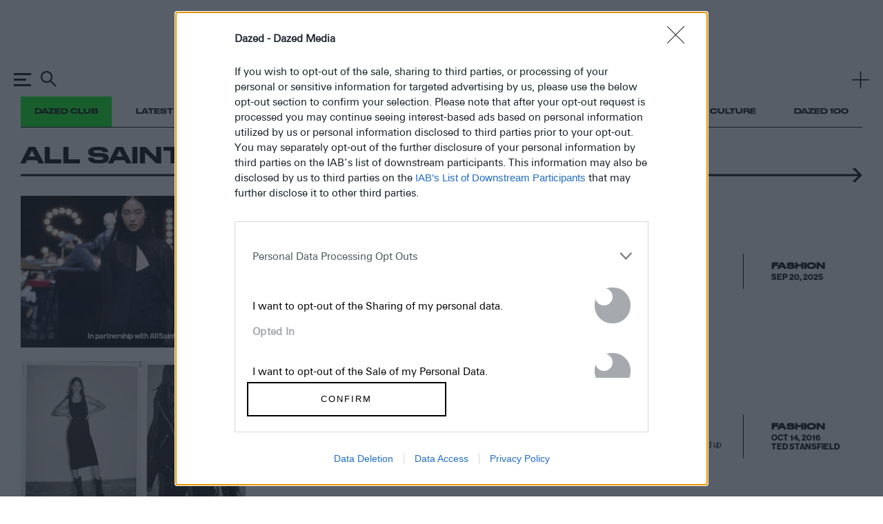

--- FILE ---
content_type: text/html; charset=utf-8
request_url: https://www.google.com/recaptcha/api2/aframe
body_size: 182
content:
<!DOCTYPE HTML><html><head><meta http-equiv="content-type" content="text/html; charset=UTF-8"></head><body><script nonce="kT89hMuLMEh4DeXUyytuFA">/** Anti-fraud and anti-abuse applications only. See google.com/recaptcha */ try{var clients={'sodar':'https://pagead2.googlesyndication.com/pagead/sodar?'};window.addEventListener("message",function(a){try{if(a.source===window.parent){var b=JSON.parse(a.data);var c=clients[b['id']];if(c){var d=document.createElement('img');d.src=c+b['params']+'&rc='+(localStorage.getItem("rc::a")?sessionStorage.getItem("rc::b"):"");window.document.body.appendChild(d);sessionStorage.setItem("rc::e",parseInt(sessionStorage.getItem("rc::e")||0)+1);localStorage.setItem("rc::h",'1768734291198');}}}catch(b){}});window.parent.postMessage("_grecaptcha_ready", "*");}catch(b){}</script></body></html>

--- FILE ---
content_type: text/css
request_url: https://www.dazeddigital.com/assets/css/list-page/list-page.css?v=20260118-66
body_size: 23654
content:
@import url(https://cdn.fonts.net/t/1.css?apiType=css&projectid=330f01a0-5385-11ec-a5d8-0612727c9b06);
:root{--selection-background: #00FF19;--selection-color: black;--selection-shadow: none}html,body,div,span,applet,object,iframe,h1,h2,h3,h4,h5,h6,p,blockquote,pre,a,abbr,acronym,address,big,cite,code,del,dfn,img,ins,kbd,q,s,samp,small,strike,strong,sub,sup,tt,var,b,u,i,center,dl,dt,dd,ol,ul,li,fieldset,form,label,legend,table,caption,tbody,tfoot,thead,tr,th,td,article,aside,canvas,details,embed,figure,figcaption,footer,header,hgroup,menu,nav,output,ruby,section,summary,time,mark,audio,video{margin:0;padding:0;border:0;font-size:100%;font:inherit;vertical-align:baseline}html,body{touch-action:auto}article,aside,details,figcaption,figure,footer,header,hgroup,menu,nav,section{display:block}body{line-height:1}ol,ul{list-style:none}blockquote,q{quotes:none}table{border-collapse:collapse;border-spacing:0}html{font-family:sans-serif;-webkit-text-size-adjust:100%;-ms-text-size-adjust:100%}body{margin:0}article,aside,details,figcaption,figure,footer,header,main,menu,nav,section,summary{display:block}audio,canvas,progress,video{display:inline-block;vertical-align:baseline}audio:not([controls]){display:none;height:0}[hidden],template{display:none}a{background-color:rgba(0,0,0,0);cursor:pointer}a:active,a:hover{outline:0}a:hover(:disabled),a:active(:disabled),a:focus(:disabled){outline:2px solid #00ff19}abbr[title]{border-bottom:1px dotted}b,strong{font-weight:bold}dfn{font-style:italic}h1{font-size:2em}mark{background:#ff0;color:#000}small{font-size:80%}sub,sup{font-size:75%;line-height:0;position:relative;vertical-align:baseline}sup{top:-0.5em}sub{bottom:-0.25em}img{border:0;max-width:max-content;max-width:-moz-available;max-width:-webkit-fill-available;max-width:fill-available;height:auto;vertical-align:middle}svg:not(:root){overflow:hidden}figure{margin:1em 20px}hr{box-sizing:content-box;height:0}pre{overflow:auto}code,kbd,pre,samp{font-family:monospace,monospace;font-size:1em}button{overflow:visible}button:focus{outline:0}button,select{text-transform:none}button,html input[type=button],input[type=reset],input[type=submit]{-webkit-appearance:button;cursor:pointer}button[disabled],html input[disabled]{cursor:default}button::-moz-focus-inner,input::-moz-focus-inner{border:0;padding:0}input{line-height:normal}input[type=checkbox],input[type=radio]{box-sizing:border-box;padding:0}input[type=number]::-webkit-inner-spin-button,input[type=number]::-webkit-outer-spin-button{height:auto}input[type=search]::-webkit-search-cancel-button,input[type=search]::-webkit-search-decoration{-webkit-appearance:none}fieldset{border:1px solid silver;margin:0 2px;padding:.35em .625em .75em}legend{border:0;padding:0}textarea{overflow:auto}optgroup{font-weight:bold}table{border-collapse:collapse;border-spacing:0}td,th{padding:0}::selection{background:var(--selection-background, #00FF19);color:var(--selection-color, black);text-shadow:var(--selection-shadow, none)}a:link{-webkit-tap-highlight-color:#00ff19}html,body{touch-action:auto;scroll-behavior:smooth;scroll-padding-top:var(--gHeader-height)}main{display:block}svg{fill:currentColor}#alttext-container{background:gray}body svg{display:inline-block}.grid{max-width:1260px;margin-left:auto;margin-right:auto;box-sizing:border-box;width:100%}@media(min-width: 1300px){.grid{box-sizing:content-box;padding:0}}.hidden{display:none}body svg{display:inline-block}.grid{max-width:1260px;margin-left:auto;margin-right:auto;box-sizing:border-box;width:100%}@media(min-width: 1300px){.grid{box-sizing:content-box;padding:0}}.hidden{display:none}.header-ad .advert{min-height:90px}@media(max-width: 898px){.header-ad .advert{min-height:50px}}.advert-container{position:relative;min-height:250px;display:flex;min-height:90px}.design-grid.show~main .advert-container{background-color:rgba(255,0,0,.4)}.advert-container.placeholder{height:1px;opacity:0;overflow:hidden;min-height:0}@media(max-width: 898px){.advert-container{overflow:visible}.advert-container:not(.non-sticky){min-height:100vh;position:relative;height:50vh;margin-bottom:15vh !important;margin-top:25vh !important;display:block}.advert-container>div{display:flex;align-items:center;justify-content:center;position:sticky;position:-webkit-sticky;top:30vh;height:auto;width:100%;margin:13vh auto;margin-top:0em !important}.advert-container>div::before{content:"";width:100%;position:absolute;max-width:300px;margin:0 auto auto auto;background-color:#e8e8e8;height:40px;display:block;visibility:visible;left:0;right:0;z-index:-1}}@media(max-width: 898px){.advert-container.bot_ad{margin-bottom:3em !important}}@font-face{font-family:"DrukWide";src:url(/assets/fonts/DrukWide-Medium.otf) format("opentype"),url(/assets/fonts/DrukWide-Medium.ttf) format("truetype")}@font-face{font-family:"dazed-meta";src:url(/assets/fonts/DrukWide-Medium.otf) format("opentype"),url(/assets/fonts/DrukWide-Medium.ttf) format("truetype")}@font-face{font-family:"dazed-body-default";src:url(/assets/fonts/UniversNextPro--100-UltraLight-Compressed-Normal.woff2) format("woff2"),url(/assets/fonts/UniversNextPro--100-UltraLight-Compressed-Normal.woff) format("woff"),url(/assets/fonts/UniversNextPro--100-UltraLight-Compressed-Normal.ttf) format("truetype");font-weight:100;font-style:normal;font-stretch:compressed}@font-face{font-family:"dazed-body-default";src:url(/assets/fonts/UniversNextPro--100-UltraLight-Condensed-Normal.woff2) format("woff2"),url(/assets/fonts/UniversNextPro--100-UltraLight-Condensed-Normal.woff) format("woff"),url(/assets/fonts/UniversNextPro--100-UltraLight-Condensed-Normal.ttf) format("truetype");font-weight:100;font-style:normal;font-stretch:condensed}@font-face{font-family:"dazed-body-default";src:url(/assets/fonts/UniversNextPro--100-UltraLight-Condensed-Italic.woff2) format("woff2"),url(/assets/fonts/UniversNextPro--100-UltraLight-Condensed-Italic.woff) format("woff"),url(/assets/fonts/UniversNextPro--100-UltraLight-Condensed-Italic.ttf) format("truetype");font-weight:100;font-style:italic;font-stretch:condensed}@font-face{font-family:"dazed-body-default";src:url(/assets/fonts/UniversNextPro--100-UltraLight-Extended-Normal.woff2) format("woff2"),url(/assets/fonts/UniversNextPro--100-UltraLight-Extended-Normal.woff) format("woff"),url(/assets/fonts/UniversNextPro--100-UltraLight-Extended-Normal.ttf) format("truetype");font-weight:100;font-style:normal;font-stretch:extended}@font-face{font-family:"dazed-body-default";src:url(/assets/fonts/UniversNextPro--100-UltraLight-Extended-Italic.woff2) format("woff2"),url(/assets/fonts/UniversNextPro--100-UltraLight-Extended-Italic.woff) format("woff"),url(/assets/fonts/UniversNextPro--100-UltraLight-Extended-Italic.ttf) format("truetype");font-weight:100;font-style:italic;font-stretch:extended}@font-face{font-family:"dazed-body-default";src:url(/assets/fonts/UniversNextPro--100-UltraLight-Basic-Normal.woff2) format("woff2"),url(/assets/fonts/UniversNextPro--100-UltraLight-Basic-Normal.woff) format("woff"),url(/assets/fonts/UniversNextPro--100-UltraLight-Basic-Normal.ttf) format("truetype");font-weight:100;font-style:normal;font-stretch:normal}@font-face{font-family:"dazed-body-default";src:url(/assets/fonts/UniversNextPro--100-UltraLight-Basic-Italic.woff2) format("woff2"),url(/assets/fonts/UniversNextPro--100-UltraLight-Basic-Italic.woff) format("woff"),url(/assets/fonts/UniversNextPro--100-UltraLight-Basic-Italic.ttf) format("truetype");font-weight:100;font-style:italic;font-stretch:normal}@font-face{font-family:"dazed-body-default";src:url(/assets/fonts/UniversNextPro--200-Thin-Compressed-Normal.woff2) format("woff2"),url(/assets/fonts/UniversNextPro--200-Thin-Compressed-Normal.woff) format("woff"),url(/assets/fonts/UniversNextPro--200-Thin-Compressed-Normal.ttf) format("truetype");font-weight:200;font-style:normal;font-stretch:compressed}@font-face{font-family:"dazed-body-default";src:url(/assets/fonts/UniversNextPro--200-Thin-Condensed-Normal.woff2) format("woff2"),url(/assets/fonts/UniversNextPro--200-Thin-Condensed-Normal.woff) format("woff"),url(/assets/fonts/UniversNextPro--200-Thin-Condensed-Normal.ttf) format("truetype");font-weight:200;font-style:normal;font-stretch:condensed}@font-face{font-family:"dazed-body-default";src:url(/assets/fonts/UniversNextPro--200-Thin-Condensed-Italic.woff2) format("woff2"),url(/assets/fonts/UniversNextPro--200-Thin-Condensed-Italic.woff) format("woff"),url(/assets/fonts/UniversNextPro--200-Thin-Condensed-Italic.ttf) format("truetype");font-weight:200;font-style:italic;font-stretch:condensed}@font-face{font-family:"dazed-body-default";src:url(/assets/fonts/UniversNextPro--200-Thin-Extended-Normal.woff2) format("woff2"),url(/assets/fonts/UniversNextPro--200-Thin-Extended-Normal.woff) format("woff"),url(/assets/fonts/UniversNextPro--200-Thin-Extended-Normal.ttf) format("truetype");font-weight:200;font-style:normal;font-stretch:extended}@font-face{font-family:"dazed-body-default";src:url(/assets/fonts/UniversNextPro--200-Thin-Extended-Italic.woff2) format("woff2"),url(/assets/fonts/UniversNextPro--200-Thin-Extended-Italic.woff) format("woff"),url(/assets/fonts/UniversNextPro--200-Thin-Extended-Italic.ttf) format("truetype");font-weight:200;font-style:italic;font-stretch:extended}@font-face{font-family:"dazed-body-default";src:url(/assets/fonts/UniversNextPro--200-Thin-Basic-Normal.woff2) format("woff2"),url(/assets/fonts/UniversNextPro--200-Thin-Basic-Normal.woff) format("woff"),url(/assets/fonts/UniversNextPro--200-Thin-Basic-Normal.ttf) format("truetype");font-weight:200;font-style:normal;font-stretch:normal}@font-face{font-family:"dazed-body-default";src:url(/assets/fonts/UniversNextPro--200-Thin-Basic-Italic.woff2) format("woff2"),url(/assets/fonts/UniversNextPro--200-Thin-Basic-Italic.woff) format("woff"),url(/assets/fonts/UniversNextPro--200-Thin-Basic-Italic.ttf) format("truetype");font-weight:200;font-style:italic;font-stretch:normal}@font-face{font-family:"dazed-body-default";src:url(/assets/fonts/UniversNextPro--300-Light-Compressed-Normal.woff2) format("woff2"),url(/assets/fonts/UniversNextPro--300-Light-Compressed-Normal.woff) format("woff"),url(/assets/fonts/UniversNextPro--300-Light-Compressed-Normal.ttf) format("truetype");font-weight:300;font-style:normal;font-stretch:compressed}@font-face{font-family:"dazed-body-default";src:url(/assets/fonts/UniversNextPro--300-Light-Condensed-Normal.woff2) format("woff2"),url(/assets/fonts/UniversNextPro--300-Light-Condensed-Normal.woff) format("woff"),url(/assets/fonts/UniversNextPro--300-Light-Condensed-Normal.ttf) format("truetype");font-weight:300;font-style:normal;font-stretch:condensed}@font-face{font-family:"dazed-body-default";src:url(/assets/fonts/UniversNextPro--300-Light-Condensed-Italic.woff2) format("woff2"),url(/assets/fonts/UniversNextPro--300-Light-Condensed-Italic.woff) format("woff"),url(/assets/fonts/UniversNextPro--300-Light-Condensed-Italic.ttf) format("truetype");font-weight:300;font-style:italic;font-stretch:condensed}@font-face{font-family:"dazed-body-default";src:url(/assets/fonts/UniversNextPro--300-Light-Extended-Normal.woff2) format("woff2"),url(/assets/fonts/UniversNextPro--300-Light-Extended-Normal.woff) format("woff"),url(/assets/fonts/UniversNextPro--300-Light-Extended-Normal.ttf) format("truetype");font-weight:300;font-style:normal;font-stretch:extended}@font-face{font-family:"dazed-body-default";src:url(/assets/fonts/UniversNextPro--300-Light-Extended-Italic.woff2) format("woff2"),url(/assets/fonts/UniversNextPro--300-Light-Extended-Italic.woff) format("woff"),url(/assets/fonts/UniversNextPro--300-Light-Extended-Italic.ttf) format("truetype");font-weight:300;font-style:italic;font-stretch:extended}@font-face{font-family:"dazed-body-default";src:url(/assets/fonts/UniversNextPro--300-Light-Basic-Normal.woff2) format("woff2"),url(/assets/fonts/UniversNextPro--300-Light-Basic-Normal.woff) format("woff"),url(/assets/fonts/UniversNextPro--300-Light-Basic-Normal.ttf) format("truetype");font-weight:300;font-style:normal;font-stretch:normal}@font-face{font-family:"dazed-body-default";src:url(/assets/fonts/UniversNextPro--300-Light-Basic-Italic.woff2) format("woff2"),url(/assets/fonts/UniversNextPro--300-Light-Basic-Italic.woff) format("woff"),url(/assets/fonts/UniversNextPro--300-Light-Basic-Italic.ttf) format("truetype");font-weight:300;font-style:italic;font-stretch:normal}@font-face{font-family:"dazed-body-default";src:url(/assets/fonts/UniversNextPro--400-Regular-Compressed-Normal.woff2) format("woff2"),url(/assets/fonts/UniversNextPro--400-Regular-Compressed-Normal.woff) format("woff"),url(/assets/fonts/UniversNextPro--400-Regular-Compressed-Normal.ttf) format("truetype");font-weight:400;font-style:normal;font-stretch:compressed}@font-face{font-family:"dazed-body-default";src:url(/assets/fonts/UniversNextPro--400-Regular-Condensed-Normal.woff2) format("woff2"),url(/assets/fonts/UniversNextPro--400-Regular-Condensed-Normal.woff) format("woff"),url(/assets/fonts/UniversNextPro--400-Regular-Condensed-Normal.ttf) format("truetype");font-weight:400;font-style:normal;font-stretch:condensed}@font-face{font-family:"dazed-body-default";src:url(/assets/fonts/UniversNextPro--400-Regular-Condensed-Italic.woff2) format("woff2"),url(/assets/fonts/UniversNextPro--400-Regular-Condensed-Italic.woff) format("woff"),url(/assets/fonts/UniversNextPro--400-Regular-Condensed-Italic.ttf) format("truetype");font-weight:400;font-style:italic;font-stretch:condensed}@font-face{font-family:"dazed-body-default";src:url(/assets/fonts/UniversNextPro--400-Regular-Extended-Normal.woff2) format("woff2"),url(/assets/fonts/UniversNextPro--400-Regular-Extended-Normal.woff) format("woff"),url(/assets/fonts/UniversNextPro--400-Regular-Extended-Normal.ttf) format("truetype");font-weight:400;font-style:normal;font-stretch:extended}@font-face{font-family:"dazed-body-default";src:url(/assets/fonts/UniversNextPro--400-Regular-Extended-Italic.woff2) format("woff2"),url(/assets/fonts/UniversNextPro--400-Regular-Extended-Italic.woff) format("woff"),url(/assets/fonts/UniversNextPro--400-Regular-Extended-Italic.ttf) format("truetype");font-weight:400;font-style:italic;font-stretch:extended}@font-face{font-family:"dazed-body-default";src:url(/assets/fonts/UniversNextPro--400-Regular-Basic-Normal.woff2) format("woff2"),url(/assets/fonts/UniversNextPro--400-Regular-Basic-Normal.woff) format("woff"),url(/assets/fonts/UniversNextPro--400-Regular-Basic-Normal.ttf) format("truetype");font-weight:400;font-style:normal;font-stretch:normal}@font-face{font-family:"dazed-body-default";src:url(/assets/fonts/UniversNextPro--400-Regular-Basic-Italic.woff2) format("woff2"),url(/assets/fonts/UniversNextPro--400-Regular-Basic-Italic.woff) format("woff"),url(/assets/fonts/UniversNextPro--400-Regular-Basic-Italic.ttf) format("truetype");font-weight:400;font-style:italic;font-stretch:normal}@font-face{font-family:"dazed-body-default";src:url(/assets/fonts/UniversNextPro--500-Medium-Compressed-Normal.woff2) format("woff2"),url(/assets/fonts/UniversNextPro--500-Medium-Compressed-Normal.woff) format("woff"),url(/assets/fonts/UniversNextPro--500-Medium-Compressed-Normal.ttf) format("truetype");font-weight:500;font-style:normal;font-stretch:compressed}@font-face{font-family:"dazed-body-default";src:url(/assets/fonts/UniversNextPro--500-Medium-Condensed-Normal.woff2) format("woff2"),url(/assets/fonts/UniversNextPro--500-Medium-Condensed-Normal.woff) format("woff"),url(/assets/fonts/UniversNextPro--500-Medium-Condensed-Normal.ttf) format("truetype");font-weight:500;font-style:normal;font-stretch:condensed}@font-face{font-family:"dazed-body-default";src:url(/assets/fonts/UniversNextPro--500-Medium-Condensed-Italic.woff2) format("woff2"),url(/assets/fonts/UniversNextPro--500-Medium-Condensed-Italic.woff) format("woff"),url(/assets/fonts/UniversNextPro--500-Medium-Condensed-Italic.ttf) format("truetype");font-weight:500;font-style:italic;font-stretch:condensed}@font-face{font-family:"dazed-body-default";src:url(/assets/fonts/UniversNextPro--500-Medium-Extended-Normal.woff2) format("woff2"),url(/assets/fonts/UniversNextPro--500-Medium-Extended-Normal.woff) format("woff"),url(/assets/fonts/UniversNextPro--500-Medium-Extended-Normal.ttf) format("truetype");font-weight:500;font-style:normal;font-stretch:extended}@font-face{font-family:"dazed-body-default";src:url(/assets/fonts/UniversNextPro--500-Medium-Extended-Italic.woff2) format("woff2"),url(/assets/fonts/UniversNextPro--500-Medium-Extended-Italic.woff) format("woff"),url(/assets/fonts/UniversNextPro--500-Medium-Extended-Italic.ttf) format("truetype");font-weight:500;font-style:italic;font-stretch:extended}@font-face{font-family:"dazed-body-default";src:url(/assets/fonts/UniversNextPro--500-Medium-Basic-Normal.woff2) format("woff2"),url(/assets/fonts/UniversNextPro--500-Medium-Basic-Normal.woff) format("woff"),url(/assets/fonts/UniversNextPro--500-Medium-Basic-Normal.ttf) format("truetype");font-weight:500;font-style:normal;font-stretch:normal}@font-face{font-family:"dazed-body-default";src:url(/assets/fonts/UniversNextPro--500-Medium-Basic-Italic.woff2) format("woff2"),url(/assets/fonts/UniversNextPro--500-Medium-Basic-Italic.woff) format("woff"),url(/assets/fonts/UniversNextPro--500-Medium-Basic-Italic.ttf) format("truetype");font-weight:500;font-style:italic;font-stretch:normal}@font-face{font-family:"dazed-body-default";src:url(/assets/fonts/UniversNextPro--600-Bold-Condensed-Normal.woff2) format("woff2"),url(/assets/fonts/UniversNextPro--600-Bold-Condensed-Normal.woff) format("woff"),url(/assets/fonts/UniversNextPro--600-Bold-Condensed-Normal.ttf) format("truetype");font-weight:600;font-style:normal;font-stretch:condensed}@font-face{font-family:"dazed-body-default";src:url(/assets/fonts/UniversNextPro--600-Bold-Condensed-Italic.woff2) format("woff2"),url(/assets/fonts/UniversNextPro--600-Bold-Condensed-Italic.woff) format("woff"),url(/assets/fonts/UniversNextPro--600-Bold-Condensed-Italic.ttf) format("truetype");font-weight:600;font-style:italic;font-stretch:condensed}@font-face{font-family:"dazed-body-default";src:url(/assets/fonts/UniversNextPro--600-Bold-Extended-Normal.woff2) format("woff2"),url(/assets/fonts/UniversNextPro--600-Bold-Extended-Normal.woff) format("woff"),url(/assets/fonts/UniversNextPro--600-Bold-Extended-Normal.ttf) format("truetype");font-weight:600;font-style:normal;font-stretch:extended}@font-face{font-family:"dazed-body-default";src:url(/assets/fonts/UniversNextPro--600-Bold-Extended-Italic.woff2) format("woff2"),url(/assets/fonts/UniversNextPro--600-Bold-Extended-Italic.woff) format("woff"),url(/assets/fonts/UniversNextPro--600-Bold-Extended-Italic.ttf) format("truetype");font-weight:600;font-style:italic;font-stretch:extended}@font-face{font-family:"dazed-body-default";src:url(/assets/fonts/UniversNextPro--600-Bold-Basic-Normal.woff2) format("woff2"),url(/assets/fonts/UniversNextPro--600-Bold-Basic-Normal.woff) format("woff"),url(/assets/fonts/UniversNextPro--600-Bold-Basic-Normal.ttf) format("truetype");font-weight:600;font-style:normal;font-stretch:normal}@font-face{font-family:"dazed-body-default";src:url(/assets/fonts/UniversNextPro--600-Bold-Basic-Italic.woff2) format("woff2"),url(/assets/fonts/UniversNextPro--600-Bold-Basic-Italic.woff) format("woff"),url(/assets/fonts/UniversNextPro--600-Bold-Basic-Italic.ttf) format("truetype");font-weight:600;font-style:italic;font-stretch:normal}@font-face{font-family:"dazed-body-default";src:url(/assets/fonts/UniversNextPro--700-Heavy-Condensed-Normal.woff2) format("woff2"),url(/assets/fonts/UniversNextPro--700-Heavy-Condensed-Normal.woff) format("woff"),url(/assets/fonts/UniversNextPro--700-Heavy-Condensed-Normal.ttf) format("truetype");font-weight:700;font-style:normal;font-stretch:condensed}@font-face{font-family:"dazed-body-default";src:url(/assets/fonts/UniversNextPro--700-Heavy-Extended-Normal.woff2) format("woff2"),url(/assets/fonts/UniversNextPro--700-Heavy-Extended-Normal.woff) format("woff"),url(/assets/fonts/UniversNextPro--700-Heavy-Extended-Normal.ttf) format("truetype");font-weight:700;font-style:normal;font-stretch:extended}@font-face{font-family:"dazed-body-default";src:url(/assets/fonts/UniversNextPro--700-Heavy-Extended-Italic.woff2) format("woff2"),url(/assets/fonts/UniversNextPro--700-Heavy-Extended-Italic.woff) format("woff"),url(/assets/fonts/UniversNextPro--700-Heavy-Extended-Italic.ttf) format("truetype");font-weight:700;font-style:italic;font-stretch:extended}@font-face{font-family:"dazed-body-default";src:url(/assets/fonts/UniversNextPro--700-Heavy-Basic-Normal.woff2) format("woff2"),url(/assets/fonts/UniversNextPro--700-Heavy-Basic-Normal.woff) format("woff"),url(/assets/fonts/UniversNextPro--700-Heavy-Basic-Normal.ttf) format("truetype");font-weight:700;font-style:normal;font-stretch:normal}@font-face{font-family:"dazed-body-default";src:url(/assets/fonts/UniversNextPro--700-Heavy-Basic-Italic.woff2) format("woff2"),url(/assets/fonts/UniversNextPro--700-Heavy-Basic-Italic.woff) format("woff"),url(/assets/fonts/UniversNextPro--700-Heavy-Basic-Italic.ttf) format("truetype");font-weight:700;font-style:italic;font-stretch:normal}@font-face{font-family:"dazed-body-default";src:url(/assets/fonts/UniversNextPro--800-Black-Condensed-Normal.woff2) format("woff2"),url(/assets/fonts/UniversNextPro--800-Black-Condensed-Normal.woff) format("woff"),url(/assets/fonts/UniversNextPro--800-Black-Condensed-Normal.ttf) format("truetype");font-weight:800;font-style:normal;font-stretch:condensed}@font-face{font-family:"dazed-body-default";src:url(/assets/fonts/UniversNextPro--800-Black-Condensed-Italic.woff2) format("woff2"),url(/assets/fonts/UniversNextPro--800-Black-Condensed-Italic.woff) format("woff"),url(/assets/fonts/UniversNextPro--800-Black-Condensed-Italic.ttf) format("truetype");font-weight:800;font-style:italic;font-stretch:condensed}@font-face{font-family:"dazed-body-default";src:url(/assets/fonts/UniversNextPro--800-Black-Extended-Normal.woff2) format("woff2"),url(/assets/fonts/UniversNextPro--800-Black-Extended-Normal.woff) format("woff"),url(/assets/fonts/UniversNextPro--800-Black-Extended-Normal.ttf) format("truetype");font-weight:800;font-style:normal;font-stretch:extended}@font-face{font-family:"dazed-body-default";src:url(/assets/fonts/UniversNextPro--800-Black-Extended-Italic.woff2) format("woff2"),url(/assets/fonts/UniversNextPro--800-Black-Extended-Italic.woff) format("woff"),url(/assets/fonts/UniversNextPro--800-Black-Extended-Italic.ttf) format("truetype");font-weight:800;font-style:italic;font-stretch:extended}@font-face{font-family:"dazed-body-default";src:url(/assets/fonts/UniversNextPro--800-Black-Basic-Normal.woff2) format("woff2"),url(/assets/fonts/UniversNextPro--800-Black-Basic-Normal.woff) format("woff"),url(/assets/fonts/UniversNextPro--800-Black-Basic-Normal.ttf) format("truetype");font-weight:800;font-style:normal;font-stretch:normal}@font-face{font-family:"dazed-body-default";src:url(/assets/fonts/UniversNextPro--800-Black-Basic-Italic.woff2) format("woff2"),url(/assets/fonts/UniversNextPro--800-Black-Basic-Italic.woff) format("woff"),url(/assets/fonts/UniversNextPro--800-Black-Basic-Italic.ttf) format("truetype");font-weight:800;font-style:italic;font-stretch:normal}@font-face{font-family:"dazed-body-default";src:url(/assets/fonts/UniversNextPro--900-ExtraBlack-Condensed-Normal.woff2) format("woff2"),url(/assets/fonts/UniversNextPro--900-ExtraBlack-Condensed-Normal.woff) format("woff"),url(/assets/fonts/UniversNextPro--900-ExtraBlack-Condensed-Normal.ttf) format("truetype");font-weight:900;font-style:normal;font-stretch:condensed}@font-face{font-family:"dazed-body-default";src:url(/assets/fonts/UniversNextPro--900-ExtraBlack-Condensed-Italic.woff2) format("woff2"),url(/assets/fonts/UniversNextPro--900-ExtraBlack-Condensed-Italic.woff) format("woff"),url(/assets/fonts/UniversNextPro--900-ExtraBlack-Condensed-Italic.ttf) format("truetype");font-weight:900;font-style:italic;font-stretch:condensed}@font-face{font-family:"dazed-body-default";src:url(/assets/fonts/UniversNextPro--900-ExtraBlack-Extended-Normal.woff2) format("woff2"),url(/assets/fonts/UniversNextPro--900-ExtraBlack-Extended-Normal.woff) format("woff"),url(/assets/fonts/UniversNextPro--900-ExtraBlack-Extended-Normal.ttf) format("truetype");font-weight:900;font-style:normal;font-stretch:extended}@font-face{font-family:"dazed-body-default";src:url(/assets/fonts/UniversNextPro--900-ExtraBlack-Extended-Italic.woff2) format("woff2"),url(/assets/fonts/UniversNextPro--900-ExtraBlack-Extended-Italic.woff) format("woff"),url(/assets/fonts/UniversNextPro--900-ExtraBlack-Extended-Italic.ttf) format("truetype");font-weight:900;font-style:italic;font-stretch:extended}@font-face{font-family:"dazed-body-default";src:url(/assets/fonts/UniversNextPro--900-ExtraBlack-Basic-Normal.woff2) format("woff2"),url(/assets/fonts/UniversNextPro--900-ExtraBlack-Basic-Normal.woff) format("woff"),url(/assets/fonts/UniversNextPro--900-ExtraBlack-Basic-Normal.ttf) format("truetype");font-weight:900;font-style:normal;font-stretch:normal}@font-face{font-family:"dazed-body-default";src:url(/assets/fonts/UniversNextPro--900-ExtraBlack-Basic-Italic.woff2) format("woff2"),url(/assets/fonts/UniversNextPro--900-ExtraBlack-Basic-Italic.woff) format("woff"),url(/assets/fonts/UniversNextPro--900-ExtraBlack-Basic-Italic.ttf) format("truetype");font-weight:900;font-style:italic;font-stretch:normal}@font-face{font-family:"haas";src:url(/assets/fonts/NeueHaasGroteskDisplay--100-UltraThin-Italic.otf);font-style:Italic;font-weight:100}@font-face{font-family:"haas";src:url(/assets/fonts/NeueHaasGroteskDisplay--100-UltraThin-Normal.otf);font-style:Normal;font-weight:100}@font-face{font-family:"haas";src:url(/assets/fonts/NeueHaasGroteskDisplay--200-Thin-Italic.otf);font-style:Italic;font-weight:200}@font-face{font-family:"haas";src:url(/assets/fonts/NeueHaasGroteskDisplay--200-Thin-Normal.otf);font-style:Normal;font-weight:200}@font-face{font-family:"haas";src:url(/assets/fonts/NeueHaasGroteskDisplay--300-ExtraLight-Italic.otf);font-style:Italic;font-weight:300}@font-face{font-family:"haas";src:url(/assets/fonts/NeueHaasGroteskDisplay--300-ExtraLight-Normal.otf);font-style:Normal;font-weight:300}@font-face{font-family:"haas";src:url(/assets/fonts/NeueHaasGroteskDisplay--400-Light-Italic.otf);font-style:Italic;font-weight:400}@font-face{font-family:"haas";src:url(/assets/fonts/NeueHaasGroteskDisplay--400-Light-Normal.otf);font-style:Normal;font-weight:400}@font-face{font-family:"haas";src:url(/assets/fonts/NeueHaasGroteskDisplay--500-Regular-Italic.otf);font-style:Italic;font-weight:500}@font-face{font-family:"haas";src:url(/assets/fonts/NeueHaasGroteskDisplay--500-Regular-Normal.otf);font-style:Normal;font-weight:500}@font-face{font-family:"haas";src:url(/assets/fonts/NeueHaasGroteskDisplay--600-Medium-Normal.otf);font-style:Normal;font-weight:600}@font-face{font-family:"haas";src:url(/assets/fonts/NeueHaasGroteskDisplay--600-Medium-Italic.otf);font-style:Italic;font-weight:600}@font-face{font-family:"haas";src:url(/assets/fonts/NeueHaasGroteskDisplay--700-Bold-Normal.otf);font-style:Normal;font-weight:700}@font-face{font-family:"haas";src:url(/assets/fonts/NeueHaasGroteskDisplay--700-Bold-Italic.otf);font-style:Italic;font-weight:700}@font-face{font-family:"haas";src:url(/assets/fonts/NeueHaasGroteskDisplay--900-Black-Italic.otf);font-style:Italic;font-weight:900}@font-face{font-family:"haas";src:url(/assets/fonts/NeueHaasGroteskDisplay--900-Black-Normal.otf);font-style:Normal;font-weight:900}@font-face{font-family:"Universe Next Pro Extra Black";src:url(/assets/fonts/UniversNextPro-XBlack.ttf)}@font-face{font-family:"UniversNextPro-BoldExt";src:url(/assets/fonts/normal_expanded_600.woff) format("woff"),url(/assets/fonts/normal_expanded_600.woff2) format("woff2")}@font-face{font-family:"Univers Condensed Bold";src:url(/assets/fonts/UniversCnBold.ttf)}@font-face{font-family:"Univers-Pro-Condensed-Heavy";src:url(/assets/fonts/UniversNextPro-HeavyCond.ttf)}@font-face{font-family:"Univers-Pro-Bold";src:url(/assets/fonts/UniversNextPro-Bold.ttf)}@font-face{font-family:"Univers-Pro-Heavy";src:url(/assets/fonts/UniversNextPro-Heavy.ttf)}@font-face{font-family:"Univers-Pro-Extra-Black";src:url(/assets/fonts/UniversNextPro-BlackExt.ttf)}@font-face{font-family:"Univers Bold";src:url(/assets/fonts/UniversBold.ttf)}@font-face{font-family:"Compacta-LT-Std-Black";src:url(/assets/fonts/Compacta-LT-Std-Black.ttf)}@font-face{font-family:"futura";font-style:normal;font-weight:400;src:url(/assets/fonts/Futura-book.woff2) format("woff2"),url(/assets/fonts/Futura-book.woff) format("woff")}@font-face{font-family:"futura-italic";font-style:italic;font-weight:400;src:url(/assets/fonts/Futura-book-italic.woff2) format("woff2"),url(/assets/fonts/Futura-bold-talic.woff) format("woff")}@font-face{font-family:"futura-bold";font-style:normal;font-weight:700;src:url(/assets/fonts/Futura-bold.woff2) format("woff2"),url(/assets/fonts/Futura-bold.woff) format("woff")}@font-face{font-family:"futura-bold-italic";font-style:italic;font-weight:700;src:url(/assets/fonts/Futura-bold-talic.woff2) format("woff2"),url(/assets/fonts/Futura-bold-talic.woff) format("woff")}@font-face{font-family:"theinhardtd-regular";font-weight:500;src:url(/assets/fonts/Theinhardt-Regular.otf) format("opentype")}@font-face{font-family:"HelveticaNowText";src:url(/assets/fonts/HelveticaNowText-Regular.ttf) format("truetype");font-weight:400;font-style:normal;font-display:block}@font-face{font-family:"HelveticaNowText";src:url(/assets/fonts/HelveticaNowText-Light.ttf) format("truetype");font-weight:300;font-style:normal;font-display:block}@font-face{font-family:"HelveticaNowText";src:url(/assets/fonts/HelveticaNowText-LtIt.ttf) format("truetype");font-weight:300;font-style:italic;font-display:block}@font-face{font-family:"HelveticaNowText";src:url(/assets/fonts/HelveticaNowText-Medium.ttf) format("truetype");font-weight:500;font-style:normal;font-display:block}@font-face{font-family:"HelveticaNowText";src:url(/assets/fonts/HelveticaNowText-MdIt.ttf) format("truetype");font-weight:500;font-style:italic;font-display:block}@font-face{font-family:"HelveticaNowText";src:url(/assets/fonts/HelveticaNowText-Bold.ttf) format("truetype");font-weight:700;font-style:normal;font-display:block}@font-face{font-family:"HelveticaNowText";src:url(/assets/fonts/HelveticaNowText-BdIt.ttf) format("truetype");font-weight:700;font-style:italic;font-display:block}@font-face{font-family:swiper-icons;src:url("data:application/font-woff;charset=utf-8;base64, [base64]//wADZ2x5ZgAAAywAAADMAAAD2MHtryVoZWFkAAABbAAAADAAAAA2E2+eoWhoZWEAAAGcAAAAHwAAACQC9gDzaG10eAAAAigAAAAZAAAArgJkABFsb2NhAAAC0AAAAFoAAABaFQAUGG1heHAAAAG8AAAAHwAAACAAcABAbmFtZQAAA/gAAAE5AAACXvFdBwlwb3N0AAAFNAAAAGIAAACE5s74hXjaY2BkYGAAYpf5Hu/j+W2+MnAzMYDAzaX6QjD6/4//Bxj5GA8AuRwMYGkAPywL13jaY2BkYGA88P8Agx4j+/8fQDYfA1AEBWgDAIB2BOoAeNpjYGRgYNBh4GdgYgABEMnIABJzYNADCQAACWgAsQB42mNgYfzCOIGBlYGB0YcxjYGBwR1Kf2WQZGhhYGBiYGVmgAFGBiQQkOaawtDAoMBQxXjg/wEGPcYDDA4wNUA2CCgwsAAAO4EL6gAAeNpj2M0gyAACqxgGNWBkZ2D4/wMA+xkDdgAAAHjaY2BgYGaAYBkGRgYQiAHyGMF8FgYHIM3DwMHABGQrMOgyWDLEM1T9/w8UBfEMgLzE////P/5//f/V/xv+r4eaAAeMbAxwIUYmIMHEgKYAYjUcsDAwsLKxc3BycfPw8jEQA/[base64]/uznmfPFBNODM2K7MTQ45YEAZqGP81AmGGcF3iPqOop0r1SPTaTbVkfUe4HXj97wYE+yNwWYxwWu4v1ugWHgo3S1XdZEVqWM7ET0cfnLGxWfkgR42o2PvWrDMBSFj/IHLaF0zKjRgdiVMwScNRAoWUoH78Y2icB/yIY09An6AH2Bdu/UB+yxopYshQiEvnvu0dURgDt8QeC8PDw7Fpji3fEA4z/PEJ6YOB5hKh4dj3EvXhxPqH/SKUY3rJ7srZ4FZnh1PMAtPhwP6fl2PMJMPDgeQ4rY8YT6Gzao0eAEA409DuggmTnFnOcSCiEiLMgxCiTI6Cq5DZUd3Qmp10vO0LaLTd2cjN4fOumlc7lUYbSQcZFkutRG7g6JKZKy0RmdLY680CDnEJ+UMkpFFe1RN7nxdVpXrC4aTtnaurOnYercZg2YVmLN/d/gczfEimrE/fs/bOuq29Zmn8tloORaXgZgGa78yO9/cnXm2BpaGvq25Dv9S4E9+5SIc9PqupJKhYFSSl47+Qcr1mYNAAAAeNptw0cKwkAAAMDZJA8Q7OUJvkLsPfZ6zFVERPy8qHh2YER+3i/BP83vIBLLySsoKimrqKqpa2hp6+jq6RsYGhmbmJqZSy0sraxtbO3sHRydnEMU4uR6yx7JJXveP7WrDycAAAAAAAH//wACeNpjYGRgYOABYhkgZgJCZgZNBkYGLQZtIJsFLMYAAAw3ALgAeNolizEKgDAQBCchRbC2sFER0YD6qVQiBCv/H9ezGI6Z5XBAw8CBK/m5iQQVauVbXLnOrMZv2oLdKFa8Pjuru2hJzGabmOSLzNMzvutpB3N42mNgZGBg4GKQYzBhYMxJLMlj4GBgAYow/P/PAJJhLM6sSoWKfWCAAwDAjgbRAAB42mNgYGBkAIIbCZo5IPrmUn0hGA0AO8EFTQAA");font-weight:400;font-style:normal}:root{--swiper-theme-color:#007aff}.swiper{margin-left:auto;margin-right:auto;position:relative;overflow:hidden;list-style:none;padding:0;z-index:1}.swiper-vertical>.swiper-wrapper{flex-direction:column}.swiper-wrapper{position:relative;width:100%;height:100%;z-index:1;display:flex;transition-property:transform;box-sizing:content-box}.swiper-android .swiper-slide,.swiper-wrapper{transform:translate3d(0px, 0, 0)}.swiper-pointer-events{touch-action:pan-y}.swiper-pointer-events.swiper-vertical{touch-action:pan-x}.swiper-slide{flex-shrink:0;width:100%;height:100%;position:relative;transition-property:transform}.swiper-slide-invisible-blank{visibility:hidden}.swiper-autoheight,.swiper-autoheight .swiper-slide{height:auto}.swiper-autoheight .swiper-wrapper{align-items:flex-start;transition-property:transform,height}.swiper-backface-hidden .swiper-slide{transform:translateZ(0);-webkit-backface-visibility:hidden;backface-visibility:hidden}.swiper-3d,.swiper-3d.swiper-css-mode .swiper-wrapper{perspective:1200px}.swiper-3d .swiper-cube-shadow,.swiper-3d .swiper-slide,.swiper-3d .swiper-slide-shadow,.swiper-3d .swiper-slide-shadow-bottom,.swiper-3d .swiper-slide-shadow-left,.swiper-3d .swiper-slide-shadow-right,.swiper-3d .swiper-slide-shadow-top,.swiper-3d .swiper-wrapper{transform-style:preserve-3d}.swiper-3d .swiper-slide-shadow,.swiper-3d .swiper-slide-shadow-bottom,.swiper-3d .swiper-slide-shadow-left,.swiper-3d .swiper-slide-shadow-right,.swiper-3d .swiper-slide-shadow-top{position:absolute;left:0;top:0;width:100%;height:100%;pointer-events:none;z-index:10}.swiper-3d .swiper-slide-shadow{background:rgba(0, 0, 0, 0.15)}.swiper-3d .swiper-slide-shadow-left{background-image:linear-gradient(to left, rgba(0, 0, 0, 0.5), rgba(0, 0, 0, 0))}.swiper-3d .swiper-slide-shadow-right{background-image:linear-gradient(to right, rgba(0, 0, 0, 0.5), rgba(0, 0, 0, 0))}.swiper-3d .swiper-slide-shadow-top{background-image:linear-gradient(to top, rgba(0, 0, 0, 0.5), rgba(0, 0, 0, 0))}.swiper-3d .swiper-slide-shadow-bottom{background-image:linear-gradient(to bottom, rgba(0, 0, 0, 0.5), rgba(0, 0, 0, 0))}.swiper-css-mode>.swiper-wrapper{overflow:auto;scrollbar-width:none;-ms-overflow-style:none}.swiper-css-mode>.swiper-wrapper::-webkit-scrollbar{display:none}.swiper-css-mode>.swiper-wrapper>.swiper-slide{scroll-snap-align:start start}.swiper-horizontal.swiper-css-mode>.swiper-wrapper{scroll-snap-type:x mandatory}.swiper-vertical.swiper-css-mode>.swiper-wrapper{scroll-snap-type:y mandatory}.swiper-centered>.swiper-wrapper::before{content:"";flex-shrink:0;order:9999}.swiper-centered.swiper-horizontal>.swiper-wrapper>.swiper-slide:first-child{margin-inline-start:var(--swiper-centered-offset-before)}.swiper-centered.swiper-horizontal>.swiper-wrapper::before{height:100%;min-height:1px;width:var(--swiper-centered-offset-after)}.swiper-centered.swiper-vertical>.swiper-wrapper>.swiper-slide:first-child{margin-block-start:var(--swiper-centered-offset-before)}.swiper-centered.swiper-vertical>.swiper-wrapper::before{width:100%;min-width:1px;height:var(--swiper-centered-offset-after)}.swiper-centered>.swiper-wrapper>.swiper-slide{scroll-snap-align:center center;scroll-snap-stop:always}.swiper-virtual .swiper-slide{-webkit-backface-visibility:hidden;transform:translateZ(0)}.swiper-virtual.swiper-css-mode .swiper-wrapper::after{content:"";position:absolute;left:0;top:0;pointer-events:none}.swiper-virtual.swiper-css-mode.swiper-horizontal .swiper-wrapper::after{height:1px;width:var(--swiper-virtual-size)}.swiper-virtual.swiper-css-mode.swiper-vertical .swiper-wrapper::after{width:1px;height:var(--swiper-virtual-size)}:root{--swiper-navigation-size:44px}.swiper-button-next,.swiper-button-prev{position:absolute;top:50%;width:calc(var(--swiper-navigation-size)/44*27);height:var(--swiper-navigation-size);margin-top:calc(0px - var(--swiper-navigation-size)/2);z-index:10;cursor:pointer;display:flex;align-items:center;justify-content:center;color:var(--swiper-navigation-color, var(--swiper-theme-color))}.swiper-button-next.swiper-button-disabled,.swiper-button-prev.swiper-button-disabled{opacity:.35;cursor:auto;pointer-events:none}.swiper-button-next.swiper-button-hidden,.swiper-button-prev.swiper-button-hidden{opacity:0;cursor:auto;pointer-events:none}.swiper-navigation-disabled .swiper-button-next,.swiper-navigation-disabled .swiper-button-prev{display:none !important}.swiper-button-next:after,.swiper-button-prev:after{font-family:swiper-icons;font-size:var(--swiper-navigation-size);text-transform:none !important;letter-spacing:0;font-variant:initial;line-height:1}.swiper-button-prev,.swiper-rtl .swiper-button-next{left:10px;right:auto}.swiper-button-prev:after,.swiper-rtl .swiper-button-next:after{content:"prev"}.swiper-button-next,.swiper-rtl .swiper-button-prev{right:10px;left:auto}.swiper-button-next:after,.swiper-rtl .swiper-button-prev:after{content:"next"}.swiper-button-lock{display:none}.swiper-pagination{position:absolute;text-align:center;transition:.3s opacity;transform:translate3d(0, 0, 0);z-index:10}.swiper-pagination.swiper-pagination-hidden{opacity:0}.swiper-pagination-disabled>.swiper-pagination,.swiper-pagination.swiper-pagination-disabled{display:none !important}.swiper-horizontal>.swiper-pagination-bullets,.swiper-pagination-bullets.swiper-pagination-horizontal,.swiper-pagination-custom,.swiper-pagination-fraction{bottom:10px;left:0;width:100%}.swiper-pagination-bullets-dynamic{overflow:hidden;font-size:0}.swiper-pagination-bullets-dynamic .swiper-pagination-bullet{transform:scale(0.33);position:relative}.swiper-pagination-bullets-dynamic .swiper-pagination-bullet-active{transform:scale(1)}.swiper-pagination-bullets-dynamic .swiper-pagination-bullet-active-main{transform:scale(1)}.swiper-pagination-bullets-dynamic .swiper-pagination-bullet-active-prev{transform:scale(0.66)}.swiper-pagination-bullets-dynamic .swiper-pagination-bullet-active-prev-prev{transform:scale(0.33)}.swiper-pagination-bullets-dynamic .swiper-pagination-bullet-active-next{transform:scale(0.66)}.swiper-pagination-bullets-dynamic .swiper-pagination-bullet-active-next-next{transform:scale(0.33)}.swiper-pagination-bullet{width:var(--swiper-pagination-bullet-width, var(--swiper-pagination-bullet-size, 8px));height:var(--swiper-pagination-bullet-height, var(--swiper-pagination-bullet-size, 8px));display:inline-block;border-radius:50%;background:var(--swiper-pagination-bullet-inactive-color, #000);opacity:var(--swiper-pagination-bullet-inactive-opacity, 0.2)}button.swiper-pagination-bullet{border:none;margin:0;padding:0;box-shadow:none;-webkit-appearance:none;appearance:none}.swiper-pagination-clickable .swiper-pagination-bullet{cursor:pointer}.swiper-pagination-bullet:only-child{display:none !important}.swiper-pagination-bullet-active{opacity:var(--swiper-pagination-bullet-opacity, 1);background:var(--swiper-pagination-color, var(--swiper-theme-color))}.swiper-pagination-vertical.swiper-pagination-bullets,.swiper-vertical>.swiper-pagination-bullets{right:10px;top:50%;transform:translate3d(0px, -50%, 0)}.swiper-pagination-vertical.swiper-pagination-bullets .swiper-pagination-bullet,.swiper-vertical>.swiper-pagination-bullets .swiper-pagination-bullet{margin:var(--swiper-pagination-bullet-vertical-gap, 6px) 0;display:block}.swiper-pagination-vertical.swiper-pagination-bullets.swiper-pagination-bullets-dynamic,.swiper-vertical>.swiper-pagination-bullets.swiper-pagination-bullets-dynamic{top:50%;transform:translateY(-50%);width:8px}.swiper-pagination-vertical.swiper-pagination-bullets.swiper-pagination-bullets-dynamic .swiper-pagination-bullet,.swiper-vertical>.swiper-pagination-bullets.swiper-pagination-bullets-dynamic .swiper-pagination-bullet{display:inline-block;transition:.2s transform,.2s top}.swiper-horizontal>.swiper-pagination-bullets .swiper-pagination-bullet,.swiper-pagination-horizontal.swiper-pagination-bullets .swiper-pagination-bullet{margin:0 var(--swiper-pagination-bullet-horizontal-gap, 4px)}.swiper-horizontal>.swiper-pagination-bullets.swiper-pagination-bullets-dynamic,.swiper-pagination-horizontal.swiper-pagination-bullets.swiper-pagination-bullets-dynamic{left:50%;transform:translateX(-50%);white-space:nowrap}.swiper-horizontal>.swiper-pagination-bullets.swiper-pagination-bullets-dynamic .swiper-pagination-bullet,.swiper-pagination-horizontal.swiper-pagination-bullets.swiper-pagination-bullets-dynamic .swiper-pagination-bullet{transition:.2s transform,.2s left}.swiper-horizontal.swiper-rtl>.swiper-pagination-bullets-dynamic .swiper-pagination-bullet{transition:.2s transform,.2s right}.swiper-pagination-progressbar{background:rgba(0, 0, 0, 0.25);position:absolute}.swiper-pagination-progressbar .swiper-pagination-progressbar-fill{background:var(--swiper-pagination-color, var(--swiper-theme-color));position:absolute;left:0;top:0;width:100%;height:100%;transform:scale(0);transform-origin:left top}.swiper-rtl .swiper-pagination-progressbar .swiper-pagination-progressbar-fill{transform-origin:right top}.swiper-horizontal>.swiper-pagination-progressbar,.swiper-pagination-progressbar.swiper-pagination-horizontal,.swiper-pagination-progressbar.swiper-pagination-vertical.swiper-pagination-progressbar-opposite,.swiper-vertical>.swiper-pagination-progressbar.swiper-pagination-progressbar-opposite{width:100%;height:4px;left:0;top:0}.swiper-horizontal>.swiper-pagination-progressbar.swiper-pagination-progressbar-opposite,.swiper-pagination-progressbar.swiper-pagination-horizontal.swiper-pagination-progressbar-opposite,.swiper-pagination-progressbar.swiper-pagination-vertical,.swiper-vertical>.swiper-pagination-progressbar{width:4px;height:100%;left:0;top:0}.swiper-pagination-lock{display:none}.swiper-scrollbar{border-radius:10px;position:relative;-ms-touch-action:none;background:rgba(0, 0, 0, 0.1)}.swiper-scrollbar-disabled>.swiper-scrollbar,.swiper-scrollbar.swiper-scrollbar-disabled{display:none !important}.swiper-horizontal>.swiper-scrollbar,.swiper-scrollbar.swiper-scrollbar-horizontal{position:absolute;left:1%;bottom:3px;z-index:50;height:5px;width:98%}.swiper-scrollbar.swiper-scrollbar-vertical,.swiper-vertical>.swiper-scrollbar{position:absolute;right:3px;top:1%;z-index:50;width:5px;height:98%}.swiper-scrollbar-drag{height:100%;width:100%;position:relative;background:rgba(0, 0, 0, 0.5);border-radius:10px;left:0;top:0}.swiper-scrollbar-cursor-drag{cursor:move}.swiper-scrollbar-lock{display:none}.swiper-zoom-container{width:100%;height:100%;display:flex;justify-content:center;align-items:center;text-align:center}.swiper-zoom-container>canvas,.swiper-zoom-container>img,.swiper-zoom-container>svg{max-width:100%;max-height:100%;object-fit:contain}.swiper-slide-zoomed{cursor:move}.swiper-lazy-preloader{width:42px;height:42px;position:absolute;left:50%;top:50%;margin-left:-21px;margin-top:-21px;z-index:10;transform-origin:50%;box-sizing:border-box;border:4px solid var(--swiper-preloader-color, var(--swiper-theme-color));border-radius:50%;border-top-color:transparent}.swiper-watch-progress .swiper-slide-visible .swiper-lazy-preloader,.swiper:not(.swiper-watch-progress) .swiper-lazy-preloader{animation:swiper-preloader-spin 1s infinite linear}.swiper-lazy-preloader-white{--swiper-preloader-color:#fff}.swiper-lazy-preloader-black{--swiper-preloader-color:#000}@keyframes swiper-preloader-spin{0%{transform:rotate(0deg)}100%{transform:rotate(360deg)}}.swiper .swiper-notification{position:absolute;left:0;top:0;pointer-events:none;opacity:0;z-index:-1000}.swiper-free-mode>.swiper-wrapper{transition-timing-function:ease-out;margin:0 auto}.swiper-grid>.swiper-wrapper{flex-wrap:wrap}.swiper-grid-column>.swiper-wrapper{flex-wrap:wrap;flex-direction:column}.swiper-fade.swiper-free-mode .swiper-slide{transition-timing-function:ease-out}.swiper-fade .swiper-slide{pointer-events:none;transition-property:opacity}.swiper-fade .swiper-slide .swiper-slide{pointer-events:none}.swiper-fade .swiper-slide-active,.swiper-fade .swiper-slide-active .swiper-slide-active{pointer-events:auto}.swiper-cube{overflow:visible}.swiper-cube .swiper-slide{pointer-events:none;-webkit-backface-visibility:hidden;backface-visibility:hidden;z-index:1;visibility:hidden;transform-origin:0 0;width:100%;height:100%}.swiper-cube .swiper-slide .swiper-slide{pointer-events:none}.swiper-cube.swiper-rtl .swiper-slide{transform-origin:100% 0}.swiper-cube .swiper-slide-active,.swiper-cube .swiper-slide-active .swiper-slide-active{pointer-events:auto}.swiper-cube .swiper-slide-active,.swiper-cube .swiper-slide-next,.swiper-cube .swiper-slide-next+.swiper-slide,.swiper-cube .swiper-slide-prev{pointer-events:auto;visibility:visible}.swiper-cube .swiper-slide-shadow-bottom,.swiper-cube .swiper-slide-shadow-left,.swiper-cube .swiper-slide-shadow-right,.swiper-cube .swiper-slide-shadow-top{z-index:0;-webkit-backface-visibility:hidden;backface-visibility:hidden}.swiper-cube .swiper-cube-shadow{position:absolute;left:0;bottom:0px;width:100%;height:100%;opacity:.6;z-index:0}.swiper-cube .swiper-cube-shadow:before{content:"";background:#000;position:absolute;left:0;top:0;bottom:0;right:0;filter:blur(50px)}.swiper-flip{overflow:visible}.swiper-flip .swiper-slide{pointer-events:none;-webkit-backface-visibility:hidden;backface-visibility:hidden;z-index:1}.swiper-flip .swiper-slide .swiper-slide{pointer-events:none}.swiper-flip .swiper-slide-active,.swiper-flip .swiper-slide-active .swiper-slide-active{pointer-events:auto}.swiper-flip .swiper-slide-shadow-bottom,.swiper-flip .swiper-slide-shadow-left,.swiper-flip .swiper-slide-shadow-right,.swiper-flip .swiper-slide-shadow-top{z-index:0;-webkit-backface-visibility:hidden;backface-visibility:hidden}.swiper-creative .swiper-slide{-webkit-backface-visibility:hidden;backface-visibility:hidden;overflow:hidden;transition-property:transform,opacity,height}.swiper-cards{overflow:visible}.swiper-cards .swiper-slide{transform-origin:center bottom;-webkit-backface-visibility:hidden;backface-visibility:hidden;overflow:hidden}.grid{max-width:1260px;margin-left:auto;margin-right:auto;padding-left:20px;padding-right:20px;box-sizing:border-box}@media(min-width: 1300px){.grid{box-sizing:content-box;padding:0}}body{position:relative}@media(min-width: 1025px){html{height:100%}body{min-height:100%}}.footer-placeholder{min-height:379px}@media(max-width: 767px){.footer-placeholder{min-height:468px}}.footer-container{margin-top:60px;background-color:#000;color:#fff;text-align:center;position:absolute;bottom:0;width:100%;clip:rect(0, auto, auto, 0)}.footer-container .dazed-logo{fill:#fff;width:100%;height:100%}@media(max-width: 767px){.footer-container .dazed-logo{height:91px}}@media(min-width: 768px){.footer-container .dazed-logo{max-width:560px;max-height:135px}}@media(max-width: 767px){.footer-container .dazed-logo-top{margin-top:-1px}.footer-container .dazed-logo-top-placeholder{display:none}}@media(min-width: 768px){.footer-container .dazed-logo-top{position:fixed;bottom:184px;left:50%;transform:translateX(-50%)}.footer-container .dazed-logo-top{display:none}.footer-container .dazed-logo{margin-top:-1px}}@media(min-width: 1025px){.footer-container .dazed-logo-top-placeholder{margin-bottom:16px}}@media(min-width: 768px)and (max-width: 1024px){.footer-container .dazed-logo-top-placeholder{margin-bottom:21px}}.footer-container .title{font-size:24px;font-weight:normal;letter-spacing:.4px;text-transform:uppercase;color:#fff;margin-bottom:4px}.footer-container .footer-container-inner{position:relative}.footer-container .footer-navigation{position:sticky;bottom:0;padding:24px 0;background:#000}.footer-container .footer-navigation .social-links,.footer-container .footer-navigation .tertiary-links{margin-bottom:20px}.footer-container .footer-navigation .umbrella-links .menu-link,.footer-container .footer-navigation .tertiary-links .menu-link{color:#fff}@media(max-width: 767px){.footer-container .footer-navigation .tertiary-links{margin-bottom:40px}}@media(max-width: 767px){.footer-container .footer-navigation .tertiary-links .menu-link{display:block;padding-right:0;padding-top:16px}.footer-container .footer-navigation .tertiary-links .menu-link:first-child{padding-top:0}}@media(max-width: 767px){.footer-container .footer-navigation .tertiary-links .menu-link::after{display:none}}@media(max-width: 767px){.footer-container .footer-navigation .umbrella-links{margin-bottom:60px}}.footer-container .footer-navigation .umbrella-links .menu-link:first-child::after{background:#fff}.footer-container .footer-navigation .social-links .menu-link{padding:0 6px}.footer-container .footer-navigation .social-links svg{fill:#fff}@media(min-width: 320px){html[amp] .footer-container .dazed-logo{height:78px}}@media(min-width: 360px){html[amp] .footer-container .dazed-logo{height:87px}}@media(min-width: 375px){html[amp] .footer-container .dazed-logo{height:91px}}@media(min-width: 414px){html[amp] .footer-container .dazed-logo{height:100px}}.footer-placeholder{min-height:319px}.design-grid.show~.footer-placeholder{background:rgba(255,0,0,.4);position:relative;z-index:1}@media(max-width: 898px){.footer-placeholder{min-height:408px}}.footer-container{font-family:"haas",sans-serif}@media(max-width: 767px){.footer-container .dazed-logo-top{margin-top:0}}.footer-container a{text-decoration:none}.footer-container svg{height:44px;width:44px}.header-navigation .tertiary-links .menu-link,.header-navigation .umbrella-links .menu-link,.footer-navigation .tertiary-links .menu-link,.footer-navigation .umbrella-links .menu-link{font-size:12px;font-weight:normal;letter-spacing:.8px;text-transform:uppercase;display:inline-block;padding:0 10px;position:relative;font-weight:500}.footer-container .footer-navigation .tertiary-links .menu-link{font-weight:500}@media(max-width: 898px){.footer-container .footer-navigation .tertiary-links .menu-link{display:block;padding-right:0;padding-top:16px}}@media(max-width: 898px){.footer-navigation .umbrella-links .menu-link:first-child{display:inline-block;padding-right:0;font-size:12px;text-transform:capitalize}}@media(max-width: 898px){.footer-navigation .umbrella-links .menu-link{display:none}}@media(min-width: 898px){.footer-navigation .umbrella-links .menu-link:first-child{padding-right:37.5px}}@media(min-width: 898px){.footer-navigation .umbrella-links .menu-link:first-child::after{content:"";position:absolute;top:0;bottom:0;width:1px;right:15px;background:#fff}}:root{--gutter: 20px;--columns: 12;--columns-max: 12;--columns-article-header-max: 10;--parent-width: 100%;--dg-measure-offset: var(--gutter);--dg-measure: calc((var(--parent-width) + var(--dg-measure-offset)) * (var(--columns) / var(--columns-max)) - var(--dg-measure-offset))}.dg-width{--dg-measure-offset: var(--gutter);--dg-measure: calc((var(--parent-width) + var(--dg-measure-offset)) * (var(--columns) / var(--columns-max)) - var(--dg-measure-offset));width:calc((var(--parent-width) + var(--dg-measure-offset))*var(--columns)/var(--columns-max) - var(--dg-measure-offset));margin-inline:auto}.dg-max-width{--dg-measure-offset: var(--gutter);--dg-measure: calc((var(--parent-width) + var(--dg-measure-offset)) * (var(--columns) / var(--columns-max)) - var(--dg-measure-offset));max-width:calc((var(--parent-width) + var(--dg-measure-offset))*var(--columns)/var(--columns-max) - var(--dg-measure-offset));margin-inline:auto}.dg-min-width{--dg-measure-offset: var(--gutter);--dg-measure: calc((var(--parent-width) + var(--dg-measure-offset)) * (var(--columns) / var(--columns-max)) - var(--dg-measure-offset));min-width:calc((var(--parent-width) + var(--dg-measure-offset))*var(--columns)/var(--columns-max) - var(--dg-measure-offset));margin-inline:auto}:root{--gHeader-ad-shown: 1;--gHeader-ad-height: 90px;--gHeader-ad-height-desktop: 90px;--gHeader-ad-height-mobile: 50px;--gHeader-logo-strip-height: 100px;--gHeader-logo-strip-height-mobile: 70px;--gHeader-logo-strip-height-condensed: 50px;--gHeader-nav-link-height: 45px;--gHeader-nav-border-height: 1px;--gHeader-nav-panel-height: calc(var(--gHeader-nav-link-height) + var(--gHeader-nav-border-height));--gHeader-height: calc((var(--gHeader-ad-height) * var(--gHeader-ad-shown, 1)) + var(--gHeader-logo-strip-height));--gHeader-height-condensed: calc((var(--gHeader-ad-height-condensed) * var(--gHeader-ad-shown, 1)) + var(--gHeader-logo-strip-height));--gHeader-height-mobile: calc((var(--gHeader-ad-height-mobile) * var(--gHeader-ad-shown, 1)) + var(--gHeader-logo-strip-height-mobile));--gHeader-height-mobile-condensed: calc((var(--gHeader-ad-height-condensed) * var(--gHeader-ad-shown, 1)) + var(--gHeader-logo-strip-height-mobile));--gHeaderNav-height: calc((var(--gHeader-ad-height) * var(--gHeader-ad-shown, 1)) + var(--gHeader-logo-strip-height) + var(--gHeader-nav-panel-height));--gHeaderNav-height-condensed: calc((var(--gHeader-ad-height-condensed) * var(--gHeader-ad-shown, 1)) + var(--gHeader-logo-strip-height) + var(--gHeader-nav-panel-height));--gHeaderNoNav-height: calc((var(--gHeader-ad-height) * var(--gHeader-ad-shown, 1)) + var(--gHeader-logo-strip-height));--gHeaderNoNav-height-condensed: calc((var(--gHeader-ad-height-condensed) * var(--gHeader-ad-shown, 1)) + var(--gHeader-logo-strip-height))}@media(max-width: 898px){:root{--gHeader-ad-height: var(--gHeader-ad-height-mobile);--gHeader-logo-strip-height: var(--gHeader-logo-strip-height-mobile)}}@media(max-width: 898px)and (max-height: 800px){:root{--gHeader-logo-strip-height: var(--gHeader-logo-strip-height-condensed)}}@media(max-height: 800px){:root{--gHeader-logo-strip-height: var(--gHeader-logo-strip-height-condensed)}}@media(min-width: 1200px){:root{--gHeader-height: var(--gHeaderNav-height)}}body:not(.is-near-top).ad-hidden main{--gHeader-ad-height: 0px;--gHeader-ad-shown: 0}.global-header-old,.global-header-from-homepage-refactor-version{position:sticky;top:0;width:100%;z-index:102;background-color:#fff}.global-header-old a,.global-header-from-homepage-refactor-version a{text-decoration:none}.global-header-old .grid,.global-header-from-homepage-refactor-version .grid{max-width:1280px;margin-left:auto;margin-right:auto;padding-left:20px;padding-right:20px}.global-header-old~main,.global-header-from-homepage-refactor-version~main{padding-top:var(--gHeader-height, 181px)}@media(min-width: 1200px){.global-header-old~main,.global-header-from-homepage-refactor-version~main{padding-top:var(--gHeaderNav-height, 226px)}}@media(max-width: 898px){.global-header-old~main,.global-header-from-homepage-refactor-version~main{padding-top:var(--gHeaderNav-height, 129px)}}.global-header-old.hidden__ad .navigation__box-wrapper,.global-header-from-homepage-refactor-version.hidden__ad .navigation__box-wrapper{transition:all .4s ease-in-out;margin-top:-150px}.global-header-old.hidden__nav .navigation__panel,.global-header-from-homepage-refactor-version.hidden__nav .navigation__panel{transition:all .4s ease-in-out;margin-top:-46px;margin-bottom:0}.global-header-old-logo__wrapper,.global-header-from-homepage-refactor-version-logo__wrapper{color:#000;margin-top:20px;margin-bottom:20px;margin-left:auto;margin-right:auto;width:150px;z-index:12}.global-header-old-logo__wrapper.beauty,.global-header-from-homepage-refactor-version-logo__wrapper.beauty{margin-top:8px;margin-bottom:8px}@media(min-width: 898px){.global-header-old-logo__wrapper,.global-header-from-homepage-refactor-version-logo__wrapper{width:200px}}@media(max-height: 800px){.global-header-old-logo__wrapper,.global-header-from-homepage-refactor-version-logo__wrapper{width:120px}}.design-grid.show~header{opacity:.5;border-bottom:1px solid red}.design-grid.show~main{background:#5f9ea0}.design-grid.show~main>div,.design-grid.show~main>article{background-color:#fff}input.control-input{z-index:-1;opacity:0;visibility:hidden;position:fixed;left:10px;top:10px;left:-100em;top:-100em}input.control-input.show,html[data-currentdomain=localhost] input.control-input.dev{visibility:visible;opacity:1;z-index:999}#dev-mode{top:10px;left:10px;z-index:103;opacity:1;visibility:hidden}#dev-mode+.control-input-label{margin-block:1em;top:-4px;font-size:12px;cursor:pointer;background-color:rgba(0,0,0,.2);color:#fff;font-weight:600;padding:5px;width:60px;text-align:center;display:none;left:34px;position:fixed;z-index:104}#dev-mode.dev-show{visibility:visible}#dev-mode.dev-show+.control-input-label{display:inline-block}.design-grid{--columns: 12;--columns-max: 10;position:fixed;top:0;bottom:0;left:0;right:0;z-index:1000;margin-top:0 !important;margin-bottom:0 !important;padding-left:20px;padding-right:20px;height:0vh;transition:all .4s ease-in-out;font-size:.8em}.design-grid.hide,.design-grid .hide{display:none !important}.design-grid>.inner{display:flex;gap:20px;margin-inline:auto;height:100%;max-width:1516px}.design-grid>.inner div{background-color:rgba(255,0,0,.12);height:100%;flex-grow:1}.design-grid>.inner div:first-child,.design-grid>.inner div:last-child{background-color:rgba(255,0,0,.2)}.design-grid>.dev.controls{background-color:hsla(0,0%,100%,.8);height:90px;left:0;right:0;position:fixed;display:flex;justify-content:center;align-items:center;flex-wrap:wrap;transition:all .4s ease-in-out}.design-grid>.dev.controls .control{background-color:rgba(0,0,0,.8);color:#fff;padding:5px;margin-left:6px;margin-right:6px;border-radius:3px;transition:all .4s ease-in-out}.design-grid>.dev.controls .control:hover{box-shadow:0px 0px 9px 1px rgba(45,255,196,.9);background-color:rgba(0,0,50,.9)}.design-grid>.dev.controls .control .label{margin-left:4px}#smaller-body-text:checked~.design-grid>.dev.controls .control[for=smaller-body-text],#readmore-has-color:checked~.design-grid>.dev.controls .control[for=readmore-has-color],#header-mode:checked~.design-grid>.dev.controls .control[for=header-mode]{background:green}#smaller-body-text:checked~.design-grid>.dev.controls .control[for=smaller-body-text] .checkbox:before,#readmore-has-color:checked~.design-grid>.dev.controls .control[for=readmore-has-color] .checkbox:before,#header-mode:checked~.design-grid>.dev.controls .control[for=header-mode] .checkbox:before{background-color:currentColor}.design-grid>.dev.controls .checkbox{width:8px;height:8px;display:inline-block;margin-right:4px;border-radius:11px;border:1px solid currentColor;padding:3px;vertical-align:text-top}.design-grid>.dev.controls .checkbox:before{content:"";width:8px;height:8px;display:block;border-radius:8px;transition:all .4s ease-in-out;background-color:rgba(0,0,0,0)}.design-grid.show{height:14vh}.design-grid.show>.dev.controls{top:0}.design-grid.show~main{border-top:1px solid red;border-bottom:1px solid red}.design-grid.show~main .contributors,.design-grid.show~main .article-series,.design-grid.show~main .img-caption .inner{background-color:rgba(0,255,0,.4)}.design-grid.show~main .contributors>div,.design-grid.show~main .article-series>div,.design-grid.show~main .img-caption .inner>div{background-color:rgba(255,0,0,.4)}body.overlay-on{overflow-y:auto;width:100%}@media(min-width: 898px){.search .input-box{display:none}}.global-header{position:fixed;top:0;width:100%;z-index:102;transition:all .4s ease-in-out;background-color:#fff}#weborama_pushdown_divbody~.global-header{--gHeader-ad-height: 0;--gHeader-ad-height-mobile: 0;position:sticky;top:0}#weborama_pushdown_divbody~.global-header~main{--gHeader-ad-height: 0;--gHeader-ad-height-mobile: 0;--gHeader-height: calc(var(--gHeader-ad-height) + var(--gHeader-logo-strip-height));--gHeader-height-mobile: calc(var(--gHeader-ad-height-mobile) + var(--gHeader-logo-strip-height-mobile));--gHeaderNav-height: calc(var(--gHeader-nav-panel-height))}#weborama_pushdown_divbody~.global-header>.header-ad{height:0;overflow:hidden}.global-header a{text-decoration:none}.global-header .grid{max-width:1280px;margin-left:auto;margin-right:auto;padding-left:20px;padding-right:20px}.global-header~main{padding-top:181px;padding-top:190px;--main-padding: calc(var(--gHeader-ad-height) + var(--gHeader-logo-strip-height));padding-top:var(--main-padding, 190px)}@media(min-width: 1200px){.global-header~main{--main-padding: calc(var(--gHeader-ad-height) + var(--gHeader-logo-strip-height) + var(--gHeader-nav-panel-height))}}.global-header.ad-hidden{top:calc(0px - var(--gHeader-ad-height))}body.is-near-top .global-header{top:0}.global-header.hidden__ad .navigation__box-wrapper{transition:all .4s ease-in-out;margin-top:-150px}.global-header.hidden__nav .navigation__panel{transition:all .4s ease-in-out;margin-top:-46px;margin-bottom:0}.global-header .dazed-logo__wrapper{color:#000;width:150px;margin-left:auto;margin-right:auto;margin-top:20px;margin-bottom:20px;z-index:12}.global-header .dazed-logo__wrapper.beauty{margin-top:8px;margin-bottom:8px}@media(min-width: 898px){.global-header .dazed-logo__wrapper{width:200px}}@media(max-height: 800px){.global-header .dazed-logo__wrapper{width:120px}}.global-header .page-overlay{pointer-events:auto;opacity:0;z-index:-1;display:block;position:fixed;will-change:opacity;transition:opacity 150ms ease-out;width:100%;height:100%;background-color:#fff;top:0;left:0}.overlay-on .global-header .page-overlay{opacity:.6;z-index:11}.global-header .navigation-sl__image-one{position:relative}.global-header .navigation-sl__image-one::before{position:absolute;content:attr(data-date-one);display:none;width:0;height:100%;color:#fff;font-size:15px;transition:all .25s ease-in-out}.global-header .navigation-sl__image-one::after{position:absolute;content:"";display:flex;width:0;height:0;background-color:#000;opacity:.4;transition:.4s ease-in-out;top:0;bottom:0;left:0;height:100%}.global-header .navigation-sl__image-one:hover::before{display:flex;width:100%;justify-content:center;align-items:center;z-index:1;margin-top:60px}.global-header .navigation-sl__image-one:hover::after{width:100%}.global-header .navigation-sl__image-two{position:relative}.global-header .navigation-sl__image-two::before{position:absolute;content:attr(data-date-two);display:none;width:0;height:100%;color:#fff;font-size:15px;transition:all .25s ease-in-out}.global-header .navigation-sl__image-two::after{position:absolute;content:"";display:flex;width:0;height:100%;background-color:#000;opacity:.4;transition:all .25s ease-in-out;top:0;bottom:0;left:0}.global-header .navigation-sl__image-two:hover::before{display:flex;width:100%;justify-content:center;align-items:center;z-index:1;margin-top:60px}.global-header .navigation-sl__image-two:hover::after{width:100%}.global-header .navigation{transition:all .4s ease-in-out;height:70px}@media(min-width: 898px){.global-header .navigation{height:100px}.global-header .navigation .join-club-plus-mobile{display:none}.global-header .navigation .join-club-plus-desktop{display:flex;background-color:#000;color:#fff;align-items:center;text-wrap:nowrap;padding:5px 6px;border-radius:6px;font-size:15px;font-weight:900;font-family:"Compacta-LT-Std-Black",sans-serif;gap:7px}.global-header .navigation .join-club-plus-desktop img{max-height:32px}.global-header .navigation .join-club-plus-link{margin-right:12px}}@media(max-width: 898px){.global-header .navigation .join-club-plus-desktop{display:none}.global-header .navigation .join-club-plus-mobile{display:block;background-color:#000;border-radius:6px}}@media(max-height: 800px){.global-header .navigation{height:50px}}.global-header .navigation__wrapper{z-index:15;position:relative;background-color:#fff;display:flex;font-weight:500;font-family:"DrukWide",sans-serif;align-items:center;height:100%}@media(max-width: 898px){.global-header .navigation__wrapper{padding:0 10px}}.global-header .navigation__wrapper-left,.global-header .navigation__wrapper-right{display:flex}.global-header .navigation__wrapper-left{align-items:flex-start}@media(min-width: 898px){.global-header .navigation__wrapper-left{padding-left:20px;width:200px}}@media(min-width: 898px){.global-header .navigation__wrapper-right{padding-right:20px;width:200px;justify-content:flex-end}}.global-header .navigation__wrapper-right-inner{display:flex;margin-left:10px;align-items:center}.global-header .navigation__box{width:300px;height:150px;background:#000}.global-header .navigation__box-wrapper{display:flex;position:relative;justify-content:center;z-index:12;background-color:#fff}.global-header .navigation__image-club,.global-header .navigation__image-plus,.global-header .navigation .dazedclub-icon,.global-header .navigation__image-burger{width:25px;height:25px}.global-header .navigation__image-logo{height:25px}.global-header .navigation__panel{transition:all .4s ease-in-out;display:none;margin-bottom:-46px}@media(min-width: 1200px){.global-header .navigation__panel{display:flex;background-color:#fff;justify-content:center}}.global-header .navigation__panel-menu{margin:0;display:flex;justify-content:space-between;border-bottom:1px solid #000;list-style:none}.global-header .navigation__panel-content{width:100%;font-size:12px;text-transform:uppercase;max-width:1260px}.global-header .navigation__list-link.selected{background:#000;color:#fff;transition:all .1s ease-in-out}.global-header .navigation__list-link,.global-header .navigation__list-link-club{display:block;font-size:10px;line-height:16px;font-family:"DrukWide",sans-serif;color:#000;font-weight:500;padding:14px 20px;transition:all .3s ease-in-out}@media(max-width: 1300px){.global-header .navigation__list-link,.global-header .navigation__list-link-club{padding:14px 20px}}.global-header .navigation__list-link:hover,.global-header .navigation__list-link-club:hover{background:#000;color:#fff;transition:all .1s ease-in-out}.global-header .navigation__list-link-club,.global-header .navigation__list-link-club-club{background-color:#00ff19}.global-header .navigation__list-link-club:hover,.global-header .navigation__list-link-club-club:hover{color:#00ff19;background-color:#000;transition:all .1s ease-in-out}.global-header .navigation-sl .menu-one,.global-header .navigation-sl .menu-two{display:none;width:100%}.global-header.menu-one .menu-one,.global-header.menu-two .menu-two{display:flex;flex-direction:row;width:100%}.global-header .navigation-sl{background-color:#000;font-family:"DrukWide",sans-serif;text-transform:uppercase;display:flex;flex-direction:row;transform:translateY(-666px);transition:transform .4s ease-in-out;top:0;left:0;right:0;bottom:0;background:#000;color:#fff;list-style:none;will-change:transform}.global-header .navigation-sl__container{display:flex;flex-direction:column;width:100%;max-height:calc(100vh - 100px);min-height:300px;margin:0 20px;padding-bottom:0}@media(max-width: 898px){.global-header .navigation-sl__container{overflow:hidden auto;max-height:calc(100vh - 200px);padding-bottom:90px}}@media(min-width: 898px){.global-header .navigation-sl__container{justify-content:center}}@media(min-width: 1200px){.global-header .navigation-sl__wrapper{display:flex}}.global-header .navigation-sl__panel{display:flex}.global-header .navigation-sl__panel--bottom{padding:20px 0;display:flex;width:100%;flex-direction:column}@media(min-width: 1200px){.global-header .navigation-sl__panel--bottom{width:100%;flex-direction:row;margin:20px 0;padding:0}}.global-header .navigation-sl__panel--top{padding-top:20px;display:flex;width:100%;justify-content:space-between;flex-direction:column}@media(min-width: 1200px){.global-header .navigation-sl__panel--top{flex-direction:row}}.global-header .navigation-sl__panel-list{width:100%}@media(min-width: 1200px){.global-header .navigation-sl__panel-list{width:50%}}.global-header .navigation-sl__panel-menu{display:flex;width:100%;flex-direction:column}.global-header .navigation-sl__image{display:none}@media(min-width: 1200px){.global-header .navigation-sl__image{display:flex;height:280px}}.global-header .navigation-sl__images{display:flex}.global-header .navigation-sl__images-link{width:100%;padding-bottom:5px}@media(min-width: 1200px){.global-header .navigation-sl__images-link{align-self:center}}.global-header .navigation-sl__sign-up{display:flex;flex-direction:column;margin-top:30px;height:100%;justify-content:center}.global-header .navigation-sl__sign-up a{color:#fff;margin-bottom:10px}.global-header .navigation-sl__sign-up svg{width:100%;height:auto}@media(min-width: 1200px){.global-header .navigation-sl__sign-up{width:150px;margin:0 40px}}.global-header .navigation-sl__sign-up .button__primary{display:flex;font-family:"DrukWide",sans-serif;justify-content:center;text-transform:uppercase;background-color:#00ff19;border:2px solid #00ff19;color:#000;box-shadow:4px 4px 0px #000;padding:20px 0;box-sizing:border-box;margin-bottom:0}.global-header .navigation-sl__sign-up .button__primary:hover{background-color:#000;border:2px solid #00ff19;color:#00ff19;box-shadow:4px 4px 0px #00ff19}.global-header .navigation-sl__list{list-style:none;display:flex;margin-right:20px}@media(max-width: 898px){.global-header .navigation-sl__list--column{margin-top:25px}}.global-header .navigation-sl__list-logo{color:#fff}.global-header .navigation-sl__list-logo:hover{opacity:.4}.global-header .navigation-sl__list-logo svg{width:100%;max-height:60px;max-width:180px;width:180px}@media(max-width: 898px){.global-header .navigation-sl__list-logo svg{margin:25px 0}}.global-header .navigation-sl__list-logo svg.db-logo{max-width:180px;max-height:100px}.global-header .navigation-sl__list-logo svg.dazedclub-logo{max-height:93px}.global-header .navigation-sl__list--right{justify-content:center;display:flex}.global-header .navigation-sl__list--row-logo{display:flex;margin-left:auto;margin-right:auto;width:100%;max-width:1260px;justify-content:space-between;align-items:center}@media(max-width: 898px){.global-header .navigation-sl__list--row-logo{flex-direction:column}}.global-header .navigation-sl__list--row{flex-direction:row;display:flex;flex-wrap:wrap;margin:0 auto;order:2;justify-content:center}@media(min-width: 1200px){.global-header .navigation-sl__list--row{width:auto;order:1;margin:0}}.global-header .navigation-sl__list--left{width:100%}@media(min-width: 898px){.global-header .navigation-sl__list--left{width:50%}}.global-header .navigation-sl__list-title{display:flex;width:100%;padding-top:10px}.global-header .navigation-sl__list-link{color:#fff;text-decoration:none;padding:5px 0;font-size:14px;text-transform:uppercase;position:relative;display:block}.global-header .navigation-sl__list-link:hover{text-decoration:3px underline #00ff19}.global-header .navigation-sl__list-link-club{color:#00ff19;text-decoration:none;padding:5px 0;font-size:14px;text-transform:uppercase;position:relative;display:block}.global-header .navigation-sl__list-link-club:hover{text-decoration:3px underline #00ff19}.global-header .navigation-sl__list-link--secondary{font-size:10px;text-decoration:underline;color:#fff;margin-top:10px;margin-bottom:10px;margin-right:20px}@media(max-width: 898px){.global-header .navigation-sl__list-link--secondary{margin-right:5px;margin-left:5px}}.global-header .navigation-sl__list-link--main{color:#fff;font-size:24px;padding-bottom:5px}.global-header .navigation-sl__list-link--main::after{content:"";display:flex;width:220px;height:1px;margin-top:5px;background-color:#fff}.global-header .navigation-sl__social{flex-direction:row;display:flex}.global-header .navigation-sl__social--row{justify-content:center;display:flex;order:1;margin:0 auto;margin-top:20px}@media(min-width: 1200px){.global-header .navigation-sl__social--row{justify-content:space-between;order:2;margin:0}}.global-header .navigation-sl__social-link{margin:0 6px;color:#fff;width:22px;height:22px}.global-header .navigation-sl__social-link svg[class*=icon]{height:100%;width:100%}.global-header .burger-menu{display:flex;height:25px}.global-header.showMenu .navigation-sl{transform:translateY(0);width:100%;overflow:auto;height:100vh}@media(min-width: 898px){.global-header.showMenu .navigation-sl{height:100%}}.global-header body:not(.loaded) menu{display:none}.global-header input{outline:0}.global-header .center-position{position:absolute;top:50%;left:50%;transform:translate(-50%, -50%);border-radius:8px}.global-header .search-box{transition:width .6s,border-radius .6s,background .6s,box-shadow .6s;width:0px;height:40px;border:none;cursor:pointer;background:rgba(0,0,0,0)}.global-header .search-box+label .search-icon{color:#000}.global-header .search-box:hover{background:rgba(0,0,0,0)}@media(max-width: 898px){.global-header .search-box:focus{position:relative;padding:15px 40px 15px 20px;width:20px;color:#525252;text-transform:uppercase;font-size:16px;font-weight:100;letter-spacing:2px;border:none;border-radius:5px;background:linear-gradient(to right, #ffffff 0%, #464747 #f9f9f9 100%);transition:width .4s ease;outline:none}.global-header .search-box:focus:focus{width:300px;height:100px;top:30px}}@media(min-width: 898px){.global-header .search-box:focus{transition:width .6s cubic-bezier(0, 1.22, 0.66, 1.39),border-radius .6s,background .6s;border:none;outline:none;box-shadow:none;padding-left:15px;cursor:text;width:200px;left:30px;position:relative;border-bottom:2px solid #000;background:rgba(0,0,0,0);color:#000}.global-header .search-box:focus+label .search-icon{color:#000}}.global-header .search-box:not(:focus){text-indent:-5000px}.global-header .search-submit{position:relative;left:-5000px}.global-header .search-icon{position:relative;top:5px;left:-30px;color:#fff;cursor:pointer}.global-header .menu-wrapper{width:35px}.global-header #menuToggle{cursor:pointer;display:block;position:relative;top:10px;z-index:1}.global-header #menuToggle input{display:block;width:40px;height:32px;position:absolute;top:-7px;left:-5px;cursor:pointer;opacity:0;z-index:2;-webkit-touch-callout:none}.global-header #menuToggle span{display:block;width:26px;height:3px;margin-bottom:5px;position:relative;background:#000;z-index:1;transform-origin:4px 0px;transition:transform .5s cubic-bezier(0.77, 0.2, 0.05, 1),background .5s cubic-bezier(0.77, 0.2, 0.05, 1),opacity .55s ease}@media(min-width: 898px){.global-header #menuToggle span{width:25px}}.global-header #menuToggle span.line-two{width:18px}.global-header #menuToggle span:first-child{transform-origin:0% 0%}.global-header #menuToggle span:nth-last-child(2){transform-origin:0% 100%}.global-header .navigation__image-club{transition:.4s ease-in-out}.global-header .navigation__image-club:hover{transform:rotate(225deg)}.global-header .navigation__image-plus{transition:.4s ease-in-out;margin-left:4px;cursor:pointer}.global-header .navigation__image-plus.showMenu.menu-two .global-header .navigation__image-plus{transform:rotate(225deg)}.global-header.showMenu.menu-one #menuToggle span{opacity:1;transform:rotate(45deg) translate(0px, -1px);background:#000}.global-header.showMenu.menu-one #menuToggle span:nth-last-child(3){opacity:0;transform:rotate(0deg) scale(0.2, 0.2)}.global-header.showMenu.menu-one #menuToggle span:nth-last-child(2){transform:rotate(-45deg) translate(0, 1px)}@media(min-width: 898px){.global-header.showMenu.menu-one #menuToggle span:nth-last-child(2){transform:rotate(-45deg) translate(0, 0)}}.global-header~main>.club-promo-strip{margin-top:-1px}.global-header .header-ad{position:relative;display:flex;justify-content:center;background-color:#fff;height:90px}@media(max-width: 898px){.global-header .header-ad{height:50px}}.global-header .menu-bar{background-color:rgba(255,0,0,.4);padding-top:28px;padding-bottom:28px;display:flex;padding-left:20px;padding-right:20px}.global-header .menu-bar nav{height:28px;width:28px;background-color:rgba(255,0,0,.4);margin-right:10px}.global-header .masthead{margin-left:auto;margin-right:auto}.global-header .masthead .dazed-logo{margin-left:auto;margin-right:auto;display:block;height:48px}.global-header .main-menu{overflow:hidden;position:absolute;width:100%}.global-header .dazedclub-icon{color:#00ff19;transition:all .4s ease-in-out;cursor:pointer}.global-header .dazedclub-icon:hover{transform:rotate(225deg)}.global-header.showMenu.menu-one .menu-wrapper,.global-header.showMenu.menu-two .burger-menu-second{z-index:12}.global-header .navigation{box-shadow:0px 1px 1px rgba(0,0,0,.1)}.global-header .navigation .page-overlay{visibility:hidden}body.overlay-on .global-header .navigation .page-overlay{visibility:visible}.global-header .navigation .header-logo__wrapper{position:relative;z-index:12}.global-header .dazed-logo-beauty{display:none}@media(min-width: 898px){.global-header .dazed-logo-beauty{display:flex;height:80px;margin:0 auto}}@media(max-height: 800px){.global-header .dazed-logo-beauty{height:40px}}.global-header .dazed-logo-beauty-small{display:flex;height:40px;margin:0 auto}@media(min-width: 898px){.global-header .dazed-logo-beauty-small{display:none}}.global-header .navigation-sl{position:relative;z-index:15}.global-header .search-container{height:39px;position:relative}@media(max-width: 1200px){.global-header .search-container{display:none}}.global-header .search-container label{cursor:pointer;position:absolute;top:7px}.global-header .search-container label svg{width:23px;height:23px}.global-header .search-submit{background-color:rgba(0,255,0,.4)}.global-header .search{cursor:pointer;pointer-events:auto;width:15px}@media(min-width: 1200px){.global-header .search{display:none}}.global-header .search .search-icon-top{height:25px;margin-top:6px}.global-header .search .input-box{position:absolute;border-radius:10px;box-shadow:0 7px 20px -8px rgba(0,0,0,.3);background-color:#fff;z-index:12;top:50px;left:-120%;transition:all .2s ease-in-out}.global-header .search .input-box.open{left:0;transition:all .3s ease-in-out}.global-header .search input{position:relative;outline:none;border:none;height:20%;width:60%;font-size:16px;font-weight:400;color:#fff;margin:0 auto;background-color:rgba(0,0,0,0)}.global-header .search .icon{position:absolute;height:100%;top:0;left:0;width:50px;display:flex;justify-content:center;background-color:#fff}.global-header .search .input-box.open .search-icon{transform:translateY(-50%) rotate(0)}.global-header .search .close-icon{top:60px;color:#fff;opacity:1;pointer-events:none;transform:translateY(-50%);transition:all .6s cubic-bezier(0.58, 0, 0.12, 1)}.global-header .search .close-icon{pointer-events:auto;width:15px;height:15px;right:10%;top:25%;position:absolute}.global-header .search .input-line{height:2px;background:#fff;width:60%;margin:0 auto}.global-header .search .search-button{width:100px;margin:0 auto;margin-top:20px;background-color:rgba(0,0,0,0);border:none;color:#fff;font-size:13px}.global-header .search .search-wrapper{display:flex;flex-direction:column;width:100vw;height:130px;background-color:#000;justify-content:center}.global-header .social-links svg[class|=icon]{width:44px;height:44px}@font-face{font-family:"Compacta-LT-Std-Black";src:url(/assets/fonts/Compacta-LT-Std-Black.ttf)}.card-beauty{position:relative;display:flex;width:100%;transition:.4s;text-decoration:none;margin-right:20px;flex-direction:column}.card-beauty__content{width:100%;display:flex;justify-content:flex-start}.card-beauty__title{font-weight:900;font-size:18px;color:#000;padding:5px;border-left:1px solid #000;margin:5px 0;line-height:1;letter-spacing:.5px}.card-beauty__title::after{display:none}.card-beauty:last-child{margin-right:0}.card-beauty__section{display:flex;width:100%;flex-direction:row;margin:0 auto}.card-beauty__img-container{padding-top:66.6666666667%;width:100%;height:0;position:relative}@media(min-width: 898px){.card-beauty__img-container{width:100%}}.card-beauty__img{position:absolute;top:0;bottom:0;left:0;right:0;width:100%;height:100%;object-fit:cover}.card-beauty:hover{cursor:pointer}.card-latest{display:block;width:100%;text-decoration:none}@media(min-width: 898px){.card-latest{max-width:32%}}.card-latest:last-child{margin-right:0}.card-latest__wrapper{display:flex;justify-content:space-between;flex-wrap:wrap}.card-latest__section{flex-direction:row;display:block}@media(min-width: 898px){.card-latest__section{display:flex;flex-direction:column;align-items:center}}.card-latest__img{position:absolute;top:0;bottom:0;left:0;right:0;width:100%;height:100%;object-fit:cover}.card-latest__img-wrapper{padding-top:66.6666666667%;width:100%;height:0;position:relative}.card-latest__ribbon{z-index:2;font-family:"DrukWide",sans-serif;text-transform:uppercase;position:absolute;color:#fff;background-color:#000;padding-right:40px;padding:0;font-size:7px}@media(min-width: 898px){.card-latest__ribbon{font-size:10px;font-weight:500;padding:5px;padding-right:40px}}.card-latest__paragraph{margin:5px 0}.card-issue,.card-trending{position:relative;display:flex;flex-direction:column;width:100%;text-decoration:none;margin-right:20px}.card-issue:last-child,.card-trending:last-child{margin-right:0}.card-issue__section,.card-trending__section{display:flex}.card-issue__img-container,.card-trending__img-container{display:flex;position:relative}.card-issue__img,.card-trending__img{display:block;height:100%;width:100%}.card-issue__ribbon,.card-trending__ribbon{position:relative;padding:5px 0 !important;color:#000}.card-issue:hover,.card-trending:hover{cursor:pointer}.card-beauty,.card-latest,.listing-item{margin-top:10px}@media(min-width: 898px){.card-beauty,.card-latest,.listing-item{margin-top:20px}}.card-beauty .image-container,.card-latest .image-container,.listing-item .image-container{width:auto !important}.card-beauty img,.card-latest img,.listing-item img{width:100% !important;position:absolute;top:0;bottom:0;left:0;right:0;width:100%;height:auto;object-fit:cover}.card-issue .image-container,.card-trending .image-container{width:100% !important}.card-issue img,.card-trending img{width:100% !important}.card-issue__section,.card-beauty__section,.card-trending__section{flex-direction:column}@media(min-width: 898px){.card-issue__section,.card-beauty__section,.card-trending__section{flex-direction:row}}.card-issue__title,.card-latest__title,.card-trending__title{padding:5px;margin:5px 0}.card-issue__title,.card-beauty__title,.card-latest__title,.card-trending__title{font-size:18px;line-height:18px;font-weight:700;letter-spacing:-0.02em;color:#000}.card-trending__content{display:flex;flex-direction:column}.card-issue__ribbon,.card-latest__ribbon,.card-trending__ribbon{font-family:"DrukWide",sans-serif;text-transform:uppercase;font-size:10px;font-weight:500;padding:5px;padding-right:40px}.card-beauty,.card-latest,.listing-item{margin-top:10px}@media(min-width: 898px){.card-beauty,.card-latest,.listing-item{margin-top:20px}}.card-beauty .image-container,.card-latest .image-container,.listing-item .image-container{width:auto !important}.card-beauty img,.card-latest img,.listing-item img{width:100% !important;position:absolute;top:0;bottom:0;left:0;right:0;width:100%;height:auto;object-fit:cover}.card-issue .image-container,.card-trending .image-container{width:100% !important}.card-issue img,.card-trending img{width:100% !important}.features{display:flex;flex-direction:column;align-items:flex-start;margin-bottom:35px}@media(min-width: 898px){.features{margin-bottom:80px}}.features__title{font-family:"DrukWide",sans-serif;font-size:24px;margin:10px auto}@media(min-width: 898px){.features__title{margin:0 0 15px 0;font-size:32px}}.features__button-wrapper{display:flex;width:100%}@media(min-width: 898px){.features__button-wrapper{max-width:350px;margin:0 auto}}.features .button__secondary{display:block;text-align:center;border:1px solid #000;font-size:12px;background-color:#fff;color:#000;margin-top:20px;box-shadow:4px 4px 0px #000;font-size:14px}@media(min-width: 898px){.features .button__secondary{font-size:20px}}.features .button__secondary:hover{background-color:#000;border:1px solid #000;color:#fff;box-shadow:4px 4px 0px #00ff19}.card-feature{text-decoration:none;display:flex;width:100%;color:#000;margin-bottom:20px}@media(max-width: 898px){.card-feature{flex-direction:column}}.card-feature:last-child{margin-bottom:64px}.card-feature__section{display:flex}.card-feature__img{position:absolute;top:0;bottom:0;left:0;right:0;width:100%;height:100%;object-fit:cover}.card-feature__img-wrapper{padding-top:66.6666666667%;width:100%;height:0;position:relative;margin-right:10px}@media(min-width: 898px){.card-feature__img-wrapper{padding-top:18%;width:28%;margin-right:20px}}.card-feature__content{display:flex;flex-direction:column;justify-content:center;font-weight:600;width:100%}@media(min-width: 898px){.card-feature__content{flex-direction:row;width:75%}}.card-feature__content-primary{width:100%;display:flex;flex-direction:column;text-align:center;justify-content:center}@media(min-width: 898px){.card-feature__content-primary{border-right:1px solid #000;padding-right:30px;width:85%;align-self:center;margin:0;margin-left:20px}}.card-feature__content-secondary{flex-direction:row;display:flex;justify-content:center;flex-wrap:wrap}@media(min-width: 898px){.card-feature__content-secondary{flex-direction:column;margin:0 auto;margin-left:40px;width:150px}}.card-feature__ribbon{z-index:2;font-family:"DrukWide",sans-serif;text-transform:uppercase;position:absolute;color:#fff;background-color:#000;padding-right:40px;padding:5px;padding-right:15px;font-size:10px}@media(min-width: 898px){.card-feature__ribbon{display:none}}.card-feature__title{font-weight:700;letter-spacing:-0.02em;font-size:1.5em;line-height:1em;margin-top:10px}.card-feature__title::after{content:"";position:relative;height:1px;width:100%;background-color:#000;margin:10px auto;display:flex}@media(min-width: 898px){.card-feature__title::after{content:"";display:none}}.card-feature__summary{font-weight:500;letter-spacing:-0.02em;font-size:1em;line-height:1.125em;display:none}@media(min-width: 898px){.card-feature__summary{display:flex;margin-top:10px;justify-content:center}}.card-feature__detail{margin-top:0;font-size:12px;font-weight:700;line-height:1.1;text-transform:uppercase}@media(max-width: 898px){.card-feature__detail{text-align:center}.card-feature__detail:nth-child(2){margin-left:5px}}@media(max-width: 898px){.card-feature__detail{text-align:center}.card-feature__detail:last-child{margin-left:5px}}.card-feature__detail--title{display:none}@media(min-width: 898px){.card-feature__detail--title{display:flex;font-family:"DrukWide",sans-serif;margin:0;line-height:1.4;padding-bottom:2px;text-transform:uppercase}}.card-feature__detail--desktop-only{display:none}@media(min-width: 898px){.card-feature__detail--desktop-only{display:flex}}.card-feature{margin-top:10px}@media(min-width: 898px){.card-feature{margin-top:20px}}.card-feature .image-container{width:auto !important}.card-feature img{width:100% !important;position:absolute;top:0;bottom:0;left:0;right:0;width:100%;height:auto;object-fit:cover}.optional-paragraph{position:absolute;bottom:0;z-index:3;color:#fff;width:96%;background-image:linear-gradient(180deg, transparent, #000000);text-align:center;font-size:11px;padding-top:20px;padding-bottom:10px;font-family:"haas",sans-serif,sans-serif;font-weight:600;padding-left:2%;padding-right:2%}.optional-paragraph::before{content:"In partnership with "}@media(min-width: 898px){.section-header{display:flex;width:100%}}.section-header__title{font-family:"DrukWide",sans-serif;text-transform:uppercase;font-size:24px;padding-right:20px;position:relative;margin-bottom:0}@media(min-width: 898px){.section-header__title{font-size:32px}}.section-header__svg{width:100%;height:20px;position:relative;top:-20%}.section-header__link{font-size:20px;color:#000;justify-content:space-between;display:flex;text-decoration:none;position:relative;width:100%;flex-direction:column;height:100%}@media(max-width: 898px){.section-header .section-header__svg.disabled-mobile{display:none}}.listings-page{padding-top:20px}.listings-page .article-list~.article-list-footer{text-align:center;margin:-100px auto 140px auto;position:relative;top:100px;padding-bottom:80px}.listings-page .article-list:not([data-delay-load-status=loading])~.article-list-footer .article-list-footer-link{border:2px solid #000;padding:10px;cursor:pointer;display:block;margin:0 auto;max-width:500px;height:50px;margin-top:30px}.listings-page .article-list:not([data-delay-load-status=loading])~.article-list-footer .article-list-footer-link:not(:empty)::before{content:"MORE "}.listings-page .article-list:not([data-delay-load-status=loading])~.article-list-footer .article-list-footer-link.article-list-load-more:empty::before{content:"SHOW MORE";font-size:16px;display:flex;justify-content:center;align-items:center;height:100%}.listings-page .article-list-footer-link{font-family:"DrukWide";display:inline-block;box-shadow:7px 8px 0 0px #cfcfcf}.listings-page .article-list[data-delay-load-status=loading]~.article-list-footer{display:block;background:#fff url("[data-uri]") center center no-repeat;background-size:72px;min-height:46px;min-width:46px;margin-left:auto;margin-right:auto;margin-top:0}.trending{margin-bottom:35px}@media(min-width: 898px){.trending{margin-bottom:80px}}.trending .card-trendingI__section{display:flex;flex-direction:row}.trending .card-trending__wrapper{display:flex}@media(min-width: 898px){.trending .card-trending__wrapper{display:flex}}.trending .swiper-slide{display:flex;background-color:rgba(0,0,0,0)}@media(max-width: 898px){.trending .swiper-slide{min-height:450px}}.trending .swiper-wrapper{z-index:2;margin-top:50px}.trending .swiper-wrapper:first-child{transform:translate3d(0px, 0px, 0px) !important}@media(max-width: 898px){.trending .swiper-wrapper{margin-top:20px}}.trending .swiper-button-next{display:none}@media(min-width: 898px){.trending .swiper-button-next{display:block;top:7%;width:100px;right:0;text-align:right}.trending .swiper-button-next::after{font-family:"DrukWide",sans-serif;font-weight:500;text-transform:uppercase !important;font-size:20px;color:#000;margin-right:40px}.trending .swiper-button-next[aria-disabled=true]{opacity:0;transition:.4s all ease-in-out}}.trending .swiper-button-prev{display:none}@media(min-width: 898px){.trending .swiper-button-prev{display:block;top:7%;width:100px;left:0;text-align:left}.trending .swiper-button-prev::after{font-family:"DrukWide",sans-serif;font-weight:500;text-transform:uppercase !important;font-size:20px;top:10px;color:#000;margin-left:20px}}@media(min-width: 898px)and (min-width: 1300px){.trending .swiper-button-prev::after{margin-left:0}}@media(min-width: 898px){.trending .swiper-button-prev[aria-disabled=true]{opacity:0;transition:.4s all ease-in-out}}.trending .swiper-initialized .swiper-button-next.swiper-button-disabled,.trending .swiper-initialized .swiper-button-prev.swiper-button-disabled{opacity:0;transition:.4s all ease-in-out}.trending .swiper-horizontal>.swiper-pagination-bullets,.trending .swiper-pagination-bullets.swiper-pagination-horizontal{display:none}.image-navigation__img{position:relative;width:50%;padding-bottom:30%;background-position:top;background-repeat:no-repeat;background-size:cover;display:flex;justify-content:center}.image-navigation__img.one{background-image:url("https://images-prod.dazeddigital.com/600/azure/dazed-prod/1370/2/1372793.jpg")}.image-navigation__img.two{background-image:url("https://images-prod.dazeddigital.com/600/azure/dazed-prod/1370/2/1372788.jpg")}.image-navigation__img.three{background-image:url("https://images-prod.dazeddigital.com/600/azure/dazed-prod/1370/2/1372792.jpg")}.image-navigation__img.four{background-image:url("https://images-prod.dazeddigital.com/600/azure/dazed-prod/1330/3/1333519.jpg")}.image-navigation__img.five{background-image:url("https://images-prod.dazeddigital.com/600/azure/dazed-prod/1370/2/1372789.jpg")}.image-navigation__img.six{background-image:url("https://images-prod.dazeddigital.com/600/azure/dazed-prod/1250/3/1253393.jpg")}.image-navigation__img.seven{background-image:url("https://images-prod.dazeddigital.com/600/azure/dazed-prod/1370/2/1372791.jpg")}.image-navigation__img.eight{background-image:url("https://images-prod.dazeddigital.com/600/azure/dazed-prod/1370/2/1372794.jpg")}@media(min-width: 898px){.image-navigation__img:hover .image-navigation__title{transform:scale(1.4)}}.image-navigation__img .image-navigation__title{text-transform:uppercase;transition:transform .5s}@media(min-width: 898px){.image-navigation__img{width:25%;padding-bottom:25%}}.image-navigation__title{font-weight:500;font-size:12px;font-family:"DrukWide",sans-serif;color:#fff;position:absolute;max-width:150px;text-align:center;text-transform:uppercase;transition:transform .2s;z-index:1}@media(min-width: 898px){.image-navigation__title{font-size:18px;max-width:200px}}.image-navigation__title:hover{transform:scale(1.1)}.image-navigation__wrapper{display:flex;position:absolute;width:100%;height:100%;justify-content:center;align-items:center;overflow:hidden}@media(min-width: 898px){.image-navigation__wrapper{flex-direction:row}}.image-navigation__wrapper::after{content:"";background-color:#000;opacity:.4;width:100%;height:100%;position:absolute}.image-navigation{display:flex;flex-wrap:wrap;position:sticky;z-index:9999}.button{text-transform:uppercase;font-family:"Compacta-LT-Std-Black","Arial Black",sans-serif;padding:15px 100px;border-radius:0;width:100%;transition:all .2s ease-out;font-size:14px}@media(min-width: 898px){.button{font-size:20px}}.button__primary{background-color:#fff;border:2px solid #fff;color:#000;box-shadow:4px 4px 0px #000}.button__primary:hover{background-color:#000;border:2px solid #000;color:#fff;box-shadow:4px 4px 0px #fff}.button__secondary{background-color:#000;border:2px solid #000;color:#fff;margin:0;box-shadow:4px 4px 0px #fff}.button__secondary:hover{background-color:#fff;border:2px solid #fff;color:#000;box-shadow:4px 4px 0px #000}.button__terrinary{background-color:#000;border:2px solid #000;color:#000}.button__terrinary:hover{background-color:#000;border:2px solid #000;color:#000}.newsletter,.newsletter__white{max-width:950px;margin:0 auto;display:flex;width:100%;background-color:#fff;border:1px solid #000;box-sizing:border-box;margin-bottom:35px}@media(min-width: 898px){.newsletter,.newsletter__white{margin-bottom:80px}}.newsletter .button__terrinary,.newsletter__white .button__terrinary{margin:0;box-shadow:4px 4px 0px #000;border:1px solid #00ff19;background-color:#00ff19;width:100%;color:#000;font-size:20px}@media(max-width: 898px){.newsletter .button__terrinary,.newsletter__white .button__terrinary{font-size:14px;padding:15px 0}}.newsletter .button__terrinary:hover,.newsletter__white .button__terrinary:hover{background-color:#000;border:1px solid #000;color:#fff;box-shadow:4px 4px 0px #00ff19}.newsletter .newsletter__container,.newsletter__white .newsletter__container{color:#000;fill:#000}.newsletter__black,.newsletter__white__black{max-width:950px;margin:0 auto;display:flex;width:100%;height:290px;background-color:#000}@media(min-width: 898px){.newsletter__black,.newsletter__white__black{margin-bottom:80px}}.newsletter__black .button__terrinary,.newsletter__white__black .button__terrinary{margin:0;box-shadow:4px 4px 0px #fff;border:1px solid #00ff19;background-color:#00ff19;color:#000;width:100%;font-size:20px}@media(max-width: 898px){.newsletter__black .button__terrinary,.newsletter__white__black .button__terrinary{font-size:14px;padding:15px 0}}.newsletter__black .button__terrinary:hover,.newsletter__white__black .button__terrinary:hover{background-color:#fff;border:1px solid #fff;color:#000;box-shadow:4px 4px 0px #00ff19}.newsletter__black .newsletter__container,.newsletter__white__black .newsletter__container{color:#fff;fill:#fff}.newsletter__black .newsletter__input,.newsletter__black .newsletter___input,.newsletter__white__black .newsletter__input,.newsletter__white__black .newsletter___input{width:100%;border:none;font-size:16px;border-bottom:1px solid #fff;background-color:rgba(0,0,0,0);margin:0 50px 0 0;color:#fff;margin-bottom:20px;-webkit-border:none}@media(min-width: 898px){.newsletter__black .newsletter__input,.newsletter__black .newsletter___input,.newsletter__white__black .newsletter__input,.newsletter__white__black .newsletter___input{width:200%;margin:0;text-align:left;margin-right:20px}}.newsletter__black .newsletter__input:focus,.newsletter__black .newsletter___input:focus,.newsletter__white__black .newsletter__input:focus,.newsletter__white__black .newsletter___input:focus{border-bottom:1px solid #fff;outline:none}.newsletter__container,.newsletter__white__container{position:relative;padding:10px;height:260px;width:60%}@media(min-width: 898px){.newsletter__container,.newsletter__white__container{width:100%}}.newsletter__text-wrapper,.newsletter__white__text-wrapper{display:flex;flex-direction:column;font-family:"DrukWide",sans-serif;text-transform:uppercase}.newsletter__subtitle,.newsletter__white__subtitle{font-size:25px;margin:0}@media(min-width: 898px){.newsletter__subtitle,.newsletter__white__subtitle{font-size:45px}}.newsletter__summary,.newsletter__white__summary{margin-top:0;font-size:25px;margin-bottom:0;display:flex;max-width:170px}@media(min-width: 898px){.newsletter__summary,.newsletter__white__summary{font-size:50px;max-width:600px}}.newsletter__logo-wrapper,.newsletter__white__logo-wrapper{transform:rotate(270deg);position:absolute;width:260px;height:260px}.newsletter__logo,.newsletter__white__logo{width:100%}.newsletter__input,.newsletter__white__input{width:100%;border:none;font-size:16px;border-bottom:1px solid #333;background-color:rgba(0,0,0,0);margin-bottom:20px;-webkit-border:none}@media(min-width: 898px){.newsletter__input,.newsletter__white__input{width:200%;margin:0;text-align:left;margin-right:20px}}.newsletter__input:focus,.newsletter__white__input:focus{border-bottom:1px solid #333;outline:none;margin-right:20px}.newsletter__wrapper,.newsletter__white__wrapper{position:relative;width:90%;left:80px}.newsletter__form-wrapper,.newsletter__white__form-wrapper{position:absolute;flex-direction:column;bottom:-160px;display:flex;width:100%}.newsletter__form-wrapper.confirmation,.newsletter__white__form-wrapper.confirmation{position:absolute;width:100%;font-family:"DrukWide",sans-serif;text-align:center;font-size:1.2rem;display:none}@media(max-width: 400px){.newsletter__form-wrapper.confirmation,.newsletter__white__form-wrapper.confirmation{font-size:.8rem}}@media(min-width: 898px){.newsletter__form-wrapper,.newsletter__white__form-wrapper{flex-direction:row;bottom:-105px}}@media(max-width: 898px){.newsletter__form-wrapper,.newsletter__white__form-wrapper{height:100%}}@font-face{font-family:"dazed-body-default";src:url(/assets/fonts/normal_normal_400.woff) format("woff"),url(/assets/fonts/normal_normal_400.woff2) format("woff2");font-weight:400;font-style:normal}@font-face{font-family:"UniversNextPro-Regular";src:url(/assets/fonts/normal_normal_400.woff) format("woff"),url(/assets/fonts/normal_normal_400.woff2) format("woff2")}@font-face{font-family:"dazed-body-default";src:url(/assets/fonts/normal_condensed_600.woff) format("woff"),url(/assets/fonts/normal_condensed_600.woff2) format("woff2");font-weight:200;font-style:normal}@font-face{font-family:"UniversNextPro-BoldCond";src:url(/assets/fonts/normal_condensed_600.woff) format("woff"),url(/assets/fonts/normal_condensed_600.woff2) format("woff2")}@font-face{font-family:"dazed-body-default";src:url(/assets/fonts/normal_expanded_500.woff) format("woff"),url(/assets/fonts/normal_expanded_500.woff2) format("woff2");font-weight:500;font-stretch:expanded}@font-face{font-family:"UniversNextPro-MediumExt";src:url(/assets/fonts/normal_expanded_500.woff) format("woff"),url(/assets/fonts/normal_expanded_500.woff2) format("woff2")}@font-face{font-family:"dazed-body-default";src:url(/assets/fonts/normal_expanded_600.woff) format("woff"),url(/assets/fonts/normal_expanded_600.woff2) format("woff2");font-weight:700;font-style:normal}@font-face{font-family:"UniversNextPro-BoldExt";src:url(/assets/fonts/normal_expanded_600.woff) format("woff"),url(/assets/fonts/normal_expanded_600.woff2) format("woff2")}@font-face{font-family:"DrukWide";src:url(/assets/fonts/DrukWide-Medium.otf) format("opentype"),url(/assets/fonts/DrukWide-Medium.ttf) format("truetype")}@font-face{font-family:"Univers Condensed Bold";src:url(/assets/fonts/UniversCnBold.ttf)}@font-face{font-family:"Univers-Pro-Condensed-Heavy";src:url(/assets/fonts/UniversNextPro-HeavyCond.ttf)}@font-face{font-family:"Univers-Pro-Bold";src:url(/assets/fonts/UniversNextPro-Bold.ttf)}@font-face{font-family:"Univers-Pro-Heavy";src:url(/assets/fonts/UniversNextPro-Heavy.ttf)}@font-face{font-family:"Univers-Pro-Extra-Black";src:url(/assets/fonts/UniversNextPro-BlackExt.ttf)}@font-face{font-family:"Univers Bold";src:url(/assets/fonts/UniversBold.ttf)}@font-face{font-family:"Universe Next Pro Extra Black";src:url(/assets/fonts/UniversNextPro-XBlack.ttf)}@font-face{font-family:"Druk Wide";src:url("/assets/fonts/DRUK WIDE.ttf")}main{padding-bottom:80px}@media(min-width: 898px){main{padding-bottom:0}}.control-input{display:none}svg[class^=icon]{width:44px;height:44px}body{font-family:"haas",sans-serif;font-size:12px;margin:0;line-height:1.2}body a{color:#000}body .nowrap{white-space:nowrap}body .page-overlay{pointer-events:auto;opacity:0;z-index:-1;display:block;position:fixed;will-change:opacity;transition:opacity 150ms ease-out;width:100%;height:100%;background-color:#fff;top:0;left:0}body.overlay-on{overflow-y:auto;width:100%}body.overlay-on .page-overlay{opacity:.6;z-index:11}body .hidden,body .hidden-if-empty:empty{display:none;visibility:hidden}body a{text-decoration:none;cursor:pointer}body .spacing-top-and-bottom{margin:40px 0}body .advert-container{display:flex;justify-content:center;margin-bottom:35px}@media(min-width: 898px){body .advert-container{margin-bottom:80px}}.load-more-list .listing-item{font-size:13px}@media(min-width: 898px){.load-more-list .listing-item__content-secondary{margin-left:30px;width:200px}}.load-more-list .listing-item__summary{display:flex;font-size:13px;margin:10px auto}@media(max-width: 898px){.load-more-list .listing-item__summary{margin-top:0}}.load-more-list .listing-item__detail{display:block;margin-top:5px}@media(min-width: 898px){.load-more-list .listing-item__detail--title{font-family:"DrukWide"}}
